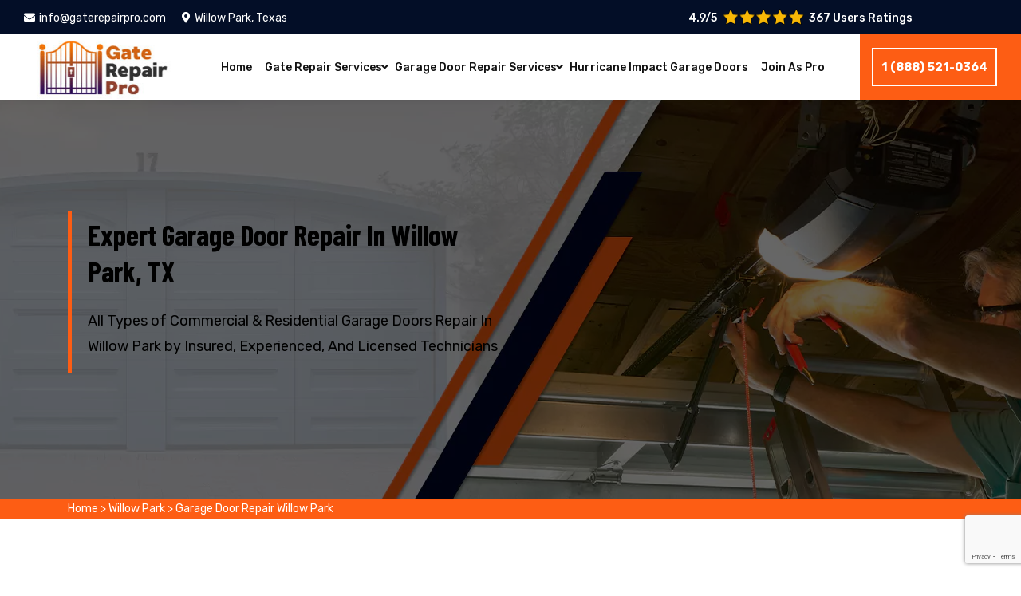

--- FILE ---
content_type: text/html
request_url: https://www.gaterepairpro.com/willow-park/garage-door-repair-willow-park-tx/
body_size: 11511
content:
<!DOCTYPE html>
<html lang="en">
<head>
<script async src="https://www.googletagmanager.com/gtag/js?id=G-TR3EXRC896"></script><script>  window.dataLayer = window.dataLayer || [];  function gtag(){dataLayer.push(arguments);}  gtag('js', new Date()); gtag('config', 'G-TR3EXRC896');</script><script>(function(w,d,s,l,i){w[l]=w[l]||[];w[l].push({'gtm.start':new Date().getTime(),event:'gtm.js'});var f=d.getElementsByTagName(s)[0],j=d.createElement(s),dl=l!='dataLayer'?'&l='+l:'';j.async=true;j.src='https://www.googletagmanager.com/gtm.js?id='+i+dl;f.parentNode.insertBefore(j,f);})(window,document,'script','dataLayer','GTM-N7CC544');</script>
<meta charset="UTF-8">
<meta name="viewport" content="width=device-width, initial-scale=1, shrink-to-fit=no">
<meta name="robots" content="index, follow">
<meta http-equiv="Content-Type" content="text/html; charset=utf-8">
<meta http-equiv="X-UA-Compatible" content="IE=edge">
<meta name="language" content="English">
<meta name="revisit-after" content="7 days">
<link rel="canonical" href="https://www.gaterepairpro.com/willow-park/garage-door-repair-willow-park-tx/" />
<title>Garage Door Repair Willow Park, TX - Garage Door Pro</title>
<meta name="description" content="Affordable garage door repair service in Willow Park, TX? We fix garage doors and repair rollers & broken cables, spring installation for garage door in  Willow Park." />
<meta name="keywords" content="garage door repair, garage door repair in Willow Park, garage door roller repair in Willow Park, garage door spring repair in Willow Park" />
<meta property="og:type" content="website" />
<meta property="og:url" content="https://www.gaterepairpro.com/willow-park/garage-door-repair-willow-park-tx/" />
<meta property="og:image:alt" content="Garage Door Repair">
<meta property="og:image:type" content="image/webp">
<meta property="og:title" content="Garage Door Repair Willow Park, TX - Garage Door Pro" />
<meta property="og:description" content="Affordable garage door repair service in Willow Park, TX? We fix garage doors and repair rollers & broken cables, spring installation for garage door in  Willow Park." />
<meta property="og:image" content="https://www.gaterepairpro.com/imggen/garage-door-repair-willow-park-texas.webp" />
<meta property="og:site_name" content="Gate Repair Pro">
<meta property="og:locale" content="en_US">
<meta property="og:image:secure_url" content="https://www.gaterepairpro.com/imggen/garage-door-repair-willow-park-texas.webp">
<meta name="twitter:card" content="summary_large_image">
<meta name="twitter:site" content="@gatesrepairing">
<meta name="twitter:title" content="Garage Door Repair Willow Park, TX - Garage Door Pro">
<meta name="twitter:description" content="Affordable garage door repair service in Willow Park, TX? We fix garage doors and repair rollers & broken cables, spring installation for garage door in  Willow Park.">
<meta name="twitter:image" content="https://www.gaterepairpro.com/imggen/garage-door-repair-willow-park-texas.webp">
<meta name="publisher" content="Gate Repair Pro">
<meta name="author" content="Gate Repair Pro">
<meta name="article-published_time" property="article:published_time" content="2019-07-01T08:00:00+06:00">
<meta name="article-modified_time" property="article:modified_time" content="2024-03-04T08:00:00+11:00">
<link rel="shortcut icon" href="/userfiles/images/gate-repair-pro-favicon.png">
<link href="/assets/css/bootstrap.min.css" rel="stylesheet">
<link href="/assets/css/font-awesome.css" rel="stylesheet">
<link href="/assets/css/swiper.min.css" rel="stylesheet">
<link href="/assets/css/slick.css" rel="stylesheet">
<link href="/assets/css/jquery-ui.css" rel="stylesheet">
<link href="/assets/css/magnific-popup.css" rel="stylesheet">
<link href="/assets/css/nice-select.css" rel="stylesheet">
<link href="/assets/css/style.css" rel="stylesheet">
<link href="/assets/css/responsive.css" rel="stylesheet">
<link rel="stylesheet" href="https://cdnjs.cloudflare.com/ajax/libs/fancybox/3.5.7/jquery.fancybox.min.css">
<link href="https://fonts.googleapis.com/css?family=Rubik:300,300i,400,400i,500,500i,700,700i,900,900i&amp;display=swap" rel="stylesheet">
<link href="https://fonts.googleapis.com/css?family=Barlow+Condensed:100,100i,200,200i,300,300i,400,400i,500,500i,600,600i,700,700i,800,800i,900,900i&amp;display=swap" rel="stylesheet">
<meta name="google-site-verification" content="s4smvAOI6jhu1DTc9cdACOvKa9pj4Bsy7k-rdAe7JxU" />


</head>
<body>
<noscript><iframe src="https://www.googletagmanager.com/ns.html?id=GTM-N7CC544"height="0" width="0" style="display:none;visibility:hidden"></iframe></noscript>
<div class="d-md-none d-lg-none"> <a href="tel:1 (888) 521-0364" class="mobile-icon"> <i class="fa fa-phone-alt" aria-hidden="true"></i> </a> </div>
<!-- Start Header -->
<header class="menu-style"><!-- topbar -->
<div class="topbar bg-custom-black">
<div class="container-fluid custom-container">
<div class="row">
<div class="col-lg-8 col-md-6 d-md-none d-lg-block">
<div class="left-side d-none d-md-block">
<ul class="custom">
	<li><a class="text-custom-white" href="mailto:info@gaterepairpro.com"><i
                                        class="fas fa-envelope text-custom-blue"></i>info@gaterepairpro.com</a></li>
	<li><a class="text-custom-white" href="/service-area/"><i
                                        class="fas fa-map-marker-alt text-custom-blue"></i>Willow Park, Texas</a></li>
</ul>
</div>
</div>

<div class="col-lg-4 col-md-6">
<div class="right-side">
<div class="pnt_header_info">
<div class="star-text">
<p>4.9/5</p>
<img alt="top rated gate repair services Willow Park" class="mb-1" src="/userfiles/images/star.png" />
<p>367 Users Ratings</p>
</div>
</div>
</div>
</div>

<div class="col-md-6 col-md d-none d-md-block d-lg-none">
<p class="text-center m-0"><a class="text-white btn" href="tel:1 (888) 521-0364"><span>1 (888) 521-0364</span> </a></p>
</div>
</div>
</div>
</div>

<div class="ph-topbar">
<div class="container">
<div class="row">
<div class="col-12 d-sm-none">
<p class="text-center m-0"><a class="text-white btn" href="tel:1 (888) 521-0364"><i
                                class="fas fa-phone-alt"></i> <span>1 (888) 521-0364</span> </a></p>
</div>
</div>
</div>
</div>
<!-- topbar -->

<div class="container-fluid custom-container">
<div class="row">
<div class="col-12">
<div class="header">
<div class="logo"><a href="/"><img alt="gate repair pro Willow Park" class="img-fluid image-fit" src="/userfiles/images/gate-repair-pro.jpg" /> </a></div>

<div class="right-side">
<div class="navigation">
<div class="logo"><a href="/"><img alt="gate repair services Willow Park" class="img-fluid image-fit" src="/userfiles/images/gate-repair-pro.jpg" /> </a></div>

<nav>
<ul class="custom main-menu">
	<li class="menu-item"><a class="text-theme fs-14" href="/">Home</a></li>
	<li class="menu-item menu-item-has-children"><a class="text-theme fs-14" href="javascript:void(0);">Gate Repair Services</a>
	<ul class="custom sub-menu">
		<li class="menu-item"><a class="text-theme" href="/willow-park/electric-gate-repair-willow-park-tx/">Electric Gate Repair</a></li>
		<li class="menu-item"><a class="text-theme" href="/willow-park/automatic-gate-repair-willow-park-tx/">Automatic Gate Repair</a></li>
		<li class="menu-item"><a class="text-theme" href="/willow-park/gate-operator-willow-park-tx/">Gate Operator Repair</a></li>
		<li class="menu-item"><a class="text-theme" href="/willow-park/driveway-gate-repair-willow-park-tx/">Driveway Gate Repair</a></li>
		<li class="menu-item"><a class="text-theme" href="/willow-park/commercial-gate-repair-willow-park-tx/">Commercial Gate Repair</a></li>
		<li class="menu-item"><a class="text-theme" href="/willow-park/rolling-gate-repair-willow-park-tx/">Rolling Gate Repair</a></li>
		<li class="menu-item"><a class="text-theme" href="/willow-park/roll-up-door-willow-park-tx/">Roll Up Door Repair</a></li>
		<li class="menu-item"><a class="text-theme" href="/willow-park/speed-door-willow-park-tx/">Speed Door Repair</a></li>
		<li class="menu-item"><a class="text-theme" href="/willow-park/sliding-gate-repair-willow-park-tx/">Sliding Gate Repair</a></li>
	</ul>
	</li>
	<li class="menu-item menu-item-has-children"><a class="text-theme fs-14" href="/willow-park/garage-door-repair-willow-park-tx/">Garage Door Repair Services </a>
	<ul class="custom sub-menu">
		<li class="menu-item"><a class="text-theme" href="/willow-park/garage-door-cable-repair-willow-park-tx/">Garage Door Cable Repair</a></li>
		<li class="menu-item"><a class="text-theme" href="/willow-park/sectional-door-repair-willow-park-tx/">Sectional Door Repair</a></li>
		<li class="menu-item"><a class="text-theme" href="/willow-park/garage-door-opener-repair-willow-park-tx/">Garage Door Opener Repair</a></li>
<li class="menu-item"><a class="text-theme" href="/willow-park/liftmaster-garage-door-opener-repair-willow-park-tx/">Liftmaster Garage Door Opener Repair</a></li>
		<li class="menu-item"><a class="text-theme" href="/willow-park/garage-door-installation-willow-park-tx/">Garage Door Installation</a></li>
		<li class="menu-item"><a class="text-theme" href="/willow-park/garage-door-spring-repair-willow-park-tx/">Garage Door Spring Repair</a></li>
		<li class="menu-item"><a class="text-theme" href="/garage-door-repair-cost/">Garage Repair Cost</a></li>
	</ul>
	</li>
	<li class="menu-item"><a class="text-theme fs-14" href="/willow-park/hurricane-impact-garage-door-willow-park-tx/	">Hurricane Impact Garage Doors</a></li>
	<li class="menu-item"><a class="text-theme fs-14" href="/join-as-pro/">Join As Pro</a></li>
</ul>
</nav>

<div class="social-media">
<ul class="custom">
	<li><a class="text-custom-white" href="https://www.facebook.com/Gate-Repair-Professionals-108768607134383" target="_blank"><i class="fab fa-facebook-f"></i></a></li>
	<li><a class="text-custom-white" href="https://twitter.com" target="_blank"><i
                                                class="fab fa-twitter"></i></a></li>
	<li><a class="text-custom-white" href="https://www.pinterest.com/gaterepairpro/?autologin=true" target="_blank"><i class="fab fa-pinterest-p"></i></a></li>
</ul>
</div>
</div>

<div class="hamburger-menu">
<div class="menu-btn"><span></span><span></span><span></span></div>
</div>
</div>

<div class="right-side-2">
<div class="cta-btn">
<div class="cta-text"><a class="addlisting-btn btn-first btn-border" href="tel:1 (888) 521-0364">1 (888) 521-0364</a></div>
</div>
</div>
</div>
</div>
</div>
</div>
</header>
<!-- navigation --><!-- End Header --> 
<!-- Start Banner --> 
<div class="subheader section-padding garage-repair-banner" style="background-image: url(/userfiles/images/banner/best-garage-door-repair.webp);">
<div class="container">
<div class="row">
<div class="col-lg-6">
<div class="breadcrumb-wrapper">
<div class="page-title">
<h1 class="text-theme fw-500">Expert Garage Door Repair in Willow Park,&nbsp;TX</h1>

<p>All Types of Commercial &amp; Residential Garage Doors Repair In Willow Park&nbsp;by Insured,&nbsp;Experienced, And Licensed Technicians</p>
</div>
</div>
</div>
</div>
</div>
</div>
<div class="brd">
<div class="container">
<div class="row">
<div class="col-sm-12"><a href="/">Home</a> &gt; <a href="/willow-park/gate-repair-willow-park-tx/">Willow Park</a> &gt; <a href="/willow-park/garage-door-repair-willow-park-tx/">Garage Door Repair Willow Park</a></div>
</div>
</div>
</div>


<section class="section-padding about-us">
<div class="container">
<div class="row">
<div class="col-xl-5 col-lg-6">
<div class="about-right-side p-relative mb-md-80"><img alt="garage repair experts" class="img-fluid full-width" src="/userfiles/images/top-rated-garage-door-repair-experts.webp" />
<div class="about-meta">
<div class="meta-icon wow fadeInUp" data-wow-delay="0.3s" data-wow-duration="1s"><img alt="Garage Door Repair Professionals" class="full-width" src="/assets/images/banner-icon-01.png" /></div>

<div class="meta-text wow fadeInUp" data-wow-delay="0.3s" data-wow-duration="1s">
<p class="text-custom-white no-margin fs-20">201 Awards Winning Garage Repair Company</p>
</div>
</div>
</div>
</div>

<div class="col-xl-7 col-lg-6 align-self-center">
<div class="about-left-side p-relative">
<div class="section-header">
<div class="section-heading">
<h2 class="text-theme fw-700">Best Garage Door&nbsp;Repair Company of Willow Park</h2>
</div>
</div>

<div class="about-desc">
<p class="text-light-white mb-xl-20">Willow Park Garage Door Repair Pro offers all types of garage door repair services in&nbsp;Willow Park,&nbsp;TX including Overhead Garage Door Repair, Garage Door Opener Repair, Section Door Repair, and Roll-up Door&nbsp;Repair&nbsp;in Willow Park.</p>
</div>

<div class="company-progress">
<div class="progress-item"><label class="text-custom-black fs-16 fw-600">Garage Door Repair Expert<span>100%</span></label>

<div class="progress">
<div class="progress-bar progress-bar-striped active">&nbsp;</div>
</div>
</div>

<div class="progress-item"><label class="text-custom-black fs-16 fw-600">Home Owners Like Garage Door Repair Pro of&nbsp;Willow Park<span>98%</span></label>

<div class="progress">
<div class="progress-bar progress-bar-striped active">&nbsp;</div>
</div>
</div>

<div class="progress-item"><label class="text-custom-black fs-16 fw-600">Same Day Garage Door Repair near Willow Park<span>96%</span></label>

<div class="progress">
<div class="progress-bar progress-bar-striped active">&nbsp;</div>
</div>
</div>
</div>
</div>
</div>
</div>
</div>
</section>
<!-- End About us --><!-- Start Our Category -->

<section class="section-padding bg-light-white our-category" style="background:url(/userfiles/images/top-rated-garage-door-repair-services-near-me.jpg);">
<div class="container">
<div class="section-header">
<div class="section-heading">
<h2 class="text-theme fw-700">Our Trusted Garage Door Repair Services in Willow Park</h2>
</div>

<div class="section-description">
<p class="text-light-white">&nbsp;</p>
</div>
</div>

<div class="row">
<div class="col-12">
<div class="tab-content">
<div class="tab-pane show active">
<div class="home-maintainance-slider categories-slider-box">
<div class="slide-item">
<div class="categories-box animate-img"><a href="/willow-park/sectional-door-repair-willow-park-tx/"><img alt="Sectional Door Repair Willow Park" class="image-fit" src="/userfiles/images/services/sectional-door-repair.webp" /> </a>

<div class="text-wrapper">
<h3 class="text-custom-blue no-margin fw-600 fs-20"><a href="/willow-park/sectional-door-repair-willow-park-tx/">Sectional Door Repair Willow Park</a></h3>
</div>
</div>
</div>

<div class="slide-item">
<div class="categories-box animate-img"><a href="/willow-park/garage-door-opener-repair-willow-park-tx/"><img alt="Garage Door Opener Repair Willow Park" class="image-fit" src="/userfiles/images/services/garage-door-opener-repair.webp" /> </a>

<div class="text-wrapper">
<h3 class="text-custom-blue no-margin fw-600 fs-20"><a href="/willow-park/garage-door-opener-repair-willow-park-tx/">Garage Door Opener Repair Willow Park</a></h3>
</div>
</div>
</div>

<div class="slide-item">
<div class="categories-box animate-img"><a href="/willow-park/garage-door-installation-willow-park-tx/"><img alt="Garage Door Installation Willow Park" class="image-fit" src="/userfiles/images/services/garage-door-installation.webp" /> </a>

<div class="text-wrapper">
<h3 class="text-custom-blue no-margin fw-600 fs-20"><a href="/willow-park/garage-door-installation-willow-park-tx/">Garage Door Installation Willow Park</a></h3>
</div>
</div>
</div>

<div class="slide-item">
<div class="categories-box animate-img"><a href="/willow-park/garage-door-spring-repair-willow-park-tx/"><img alt="Garage Door Spring Repair Willow Park" class="image-fit" src="/userfiles/images/services/garage-door-spring-repair.webp" /> </a>

<div class="text-wrapper">
<h3 class="text-custom-blue no-margin fw-600 fs-20"><a href="/willow-park/garage-door-spring-repair-willow-park-tx/">Garage Door Spring Repair Willow Park</a></h3>
</div>
</div>
</div>
</div>
<!-- Add Arrows -->

<div class="slider-btn">
<div class="hm-button-next swiper-button-next"><span class="flaticon-arrow-1"></span></div>

<div class="hm-button-prev swiper-button-prev"><span class="flaticon-left"></span></div>
</div>
</div>
</div>
</div>

<div class="col-12">
<div class="categories-tabs">
<ul class="custom nav nav-tabs">
	<li class="nav-item"><a class="nav-link text-custom-black" href="#"><span><img alt="garage door repair in Willow Park" class="image-fit" src="/userfiles/images/fair-upfront-price.png" /></span> Fair Upfront Price</a></li>
	<li class="nav-item"><a class="nav-link text-custom-black" href="#"><span><img alt="best garage door repair in Willow Park" class="image-fit" src="/userfiles/images/emergency-garage-door-repair-near-me.png" /></span> Emergency Garage Door&nbsp;Repair Service</a></li>
	<li class="nav-item"><a class="nav-link text-custom-black" href="#"><span><img alt="professional garage door repair in Willow Park" class="image-fit" src="/userfiles/images/same-day-garage-door-repair-services.png" /></span> Same Day Garage Door Repair</a></li>
	<li class="nav-item"><a class="nav-link text-custom-black" href="#"><span><img alt="garage door repair company in Willow Park" class="image-fit" src="/userfiles/images/professional-team.png" /></span> Professional Technicians</a></li>
</ul>
</div>
</div>
</div>
</div>
</section>
<!-- End Our Category --><!-- Start fullwidth sec -->

<section class="full-services-sec bg-light-white">
<div class="container-fluid no-padding">
<div class="row no-gutters">
<div class="col-lg-6">
<div class="left-side animate-img full-height wow fadeInLeftBig main-content-image"><img alt="best garage repair company in Willow Park" class="image-fit" src="/userfiles/images/leading-garage-door-repair-company-near-me.webp" />
<div class="service-text-2 bg-custom-black text-center">
<p class="text-custom-white mb-1">Trusted By</p>

<p class="no-margin text-custom-white"><span class="count">15090</span><span>+</span></p>
</div>
</div>
</div>

<div class="col-lg-6">
<div class="right-side custom-container wow fadeInRightBig">
<div class="text-wrapper">
<h2 class="text-custom-white fw-600">Willow Park Home Owners Like Garage Door Repair Pro</h2>

<p class="text-custom-white mb-xl-20 fs-14">Garage Door Repair Pro is one of the best residential garage door companies in Willow Park having the most talented garage door repair&nbsp;technicians with an exceptional satisfaction rating and&nbsp;knowledge! With 10+ years of garage door repair services&nbsp;in Willow Park we are trusted by&nbsp;locals becasue of our prioritize customer satisfaction and quick arrival. We&nbsp;fix garage door in&nbsp;Willow Park and offer transparent pricing ahread of installation for garage door. If you have an overhead door spring issue or you need a garage door replacement and looking for garage door repair service near me in Willow Park, TX, Call us at 1 (888) 521-0364. We provide 24/7 emergency garage door repair to&nbsp;enhancing your home’s security and convenience.</p>

<div class="row">
<div class="col-sm-6">
<div class="right-side-box wow fadeInUp" data-wow-delay="0.3s" data-wow-duration="1s">
<div class="icon"><img alt="" src="/userfiles/images/high-quality.png" /></div>

<h3 class="text-custom-white">High Quality Garage Door Repair</h3>

<p class="text-custom-white">We offer the high quality garage door repair services in Willow Park, TX with long lasting opener, spring and cable products.</p>
</div>
</div>

<div class="col-sm-6">
<div class="right-side-box wow fadeInUp" data-wow-delay="0.5s" data-wow-duration="1.5s">
<div class="icon"><img alt="" src="/userfiles/images/solution.png" /></div>

<h3 class="text-custom-white">Durable Garage Door Installation</h3>

<p class="text-custom-white">From complete auto garage door installation to modern opener installation, we provide&nbsp;garage door repair and installation&nbsp;in Willow Park.</p>
</div>
</div>
</div>
<a class="btn-first btn-border" href="/join-as-pro/">Schedule An Appointment</a></div>
</div>
</div>
</div>
</div>
</section>

<section class="section-padding mian-content bg-light-white">
<div class="container">
<div class="row">
<div class="col-lg-8">
<div class="content-main bg-custom-white">
<h2>Looking for a garage door repair service near me<br />
&nbsp;in Willow Park, TX? We fix&nbsp;garage doors and repair all parts including broken roller, spring replcement and cable repair and installation in Willow Park, TX.</h2>

<p>Expert Willow Park Garage Door Repair Service is ready for all garage door fix. Garage Door Repair Pro is among the top leading garage door repair companies of Willow Park that are perfect in garage door roller repair, <a href="/willow-park/garage-door-spring-repair-willow-park-tx/"><strong>Garage Door Spring Repair</strong></a>, garage door cable repair and replacement, and garage door opener repair. We have skilled professionals who can fix your garage door in less time and save you time and money. Most of the time you do not notice minor changes in your garage door until they become worse and leaving your garage door unfunctional. By relying on <strong>Garage Door Repair Pro of Willow Park</strong>, you bound us to provide you with our excellent garage door repair and make a deal with your comfort.</p>

<p class='main-content-image'><img src="https://www.gaterepairpro.com/imggen/garage-door-repair-willow-park-texas.webp" alt="Garage Door Repair Willow Park - Texas" loading="lazy" /></p>

<h3>&nbsp;</h3>

<h2><strong>Why Choose Willow Park Garage Door Repair Pro?</strong></h2>

<p>When it comes to garage door repair and installation, you need a company you can trust. At Willow Park Garage Door Repair Pro, we bring years of expertise, top-quality service, and customer satisfaction to every job.</p>

<h3><strong>BBB A+ Rated:</strong></h3>

<p>We are BBB A+ rated, we promise that honesty, reliability, and excellence in all our garage door repair services.</p>

<h3>Insured, Licensed and Certified*</h3>

<p>Our technicians are fully licensed, insured, and certified by industry leaders like IDA (International Door Association), DASMA (Door &amp; Access Systems Manufacturers Association), and IDEA (Institute of Door Dealer Education and Accreditation).</p>

<h3>Guaranteed Parts</h3>

<p>We use premium parts, fast response times, and upfront pricing. Choose us for expert service, peace of mind, and long-lasting results!<br />
<br />
Garage Door Repair Pro is behind the quality of our work and guarantees all garage door services such as repair, installation, and replacement of garage doors in Willow Park. We are honest with our <strong>Garage Door Repair</strong> work so we are most reliable and durable. As with all of our jobs, repairs are handled with urgency and excellence.<br />
<br />
<strong>Areas of Garage Door Repair For Willow Park</strong></p>

<ul>
	<li><strong>Willow Park Residential Garage Door Repair</strong></li>
	<li><strong>Willow Park Commercial Garage Door Repair</strong></li>
</ul>

<h2><strong>Commercial &amp; Residential Garage Door Repair&nbsp;Services in Willow Park</strong></h2>

<p>As a top rated garage door repair company of&nbsp;Willow Park, we offer the following garage door services with 100% satsifaction guarantee.</p>

<ul>
	<li><strong>Common Garage Door Repairs in Willow Park</strong></li>
	<li><strong>Replace Sections of Doors in Willow Park</strong></li>
	<li><strong><a href="/willow-park/garage-door-opener-repair-willow-park-tx/">Garage Door Openers Repair in Willow Park</a></strong></li>
	<li><strong><a href="/willow-park/garage-door-installation-willow-park-tx/">New Garage Door Installation in Willow Park</a></strong></li>
</ul>
<strong><img alt="professional garage door repair in Willow Park" src="/userfiles/images/inner/best-repair-price.png" style="width: 200px; height: 184px; float: right; margin-left: 30px; margin-right: 30px;" /></strong>

<p>Garage Door Repair Pro offers a wide range of garage repair services in Willow Park, Texas including:</p>

<ul>
	<li><strong>Broken Garage Door Rollers Repair in Willow Park</strong></li>
	<li><strong>Broken Garage Door Springs Repair in Willow Park</strong></li>
	<li><strong>Garage Door Damaged Panel Repair in Willow Park</strong></li>
	<li><strong>Garage Door Tune-Up &amp; Inspection Repair in Willow Park</strong></li>
	<li><strong>Garage Door Cable Repair in Willow Park</strong></li>
</ul>

<h3><strong>Garage Door Rollers Repair in Willow Park, TX</strong></h3>

<p>If your garage door wheels off track then you need a reliable garage door rollers repair company for a&nbsp;roller bracket replacement.&nbsp;We have been fixing garage roller doors in&nbsp;Willow Park, TX for over a decade and install only high graded garage door rollers.&nbsp;We are top rated BBB A+ rated garage door company that offers high-quality garage door roller repair, call Garage Door Roller Repair local Willow Park number <strong>1 (888) 521-0364</strong>. We have been repairing garage door rollers for a long for the residents and businesses. From <strong>Broken Garage Door Rollers Repair</strong> to replacement, our team can handle all types of garage door roller problems at affordable prices.</p>

<h3><strong>Garage Door Spring Repair in Willow Park, TX</strong></h3>

<p>We offer commercial &amp; residential garage door spring replacement in Willow Park, TX with 100% satisfaction guarantee. Overhead door spring system enables your garage door to move up and down. With the passage of time, the durability of garage door spring gets affected and you need to fix garage door spring right away. Willow Park garage door repair company is serving in&nbsp;Willow Park to address all types of&nbsp;garage door spring replacement and installation, just call us and we will fix garage door spring<br />
at affordable price. We provide both torsion and extension springs repair and replacement. If you are looking for fast and efficient services of <strong><a href="/willow-park/garage-door-spring-repair-willow-park-tx/">garage door spring repair in &nbsp;Willow Park, TX</a></strong>, consider us becuase we are affiliated with major garage door repair associations in Willow Park. Give us a call at 1 (888) 521-0364, and we will be there at your doorstep.</p>

<p class='main-content-image'><img alt="Garage Door Spring Repair Willow Park" src="/userfiles/images/inner/garage-door-spring-repair.jpg" /></p>

<h3><strong>Garage Door Damaged Panel Repair &amp; Replacement in Willow Park</strong></h3>

<p>Have your&nbsp;Willow Park Garage Door panel&nbsp;damaged somehow and you are thinking of replacing the entire door, think twice and let us&nbsp;fix garage door panel or a complete&nbsp;garage door panel replacement. If your garage door panels are the only damaged thing, then you do not need to change the rest of the door. We offer single garage door panel replacement as well as the branded doors like&nbsp;clopay garage door panel replacement or&nbsp;wayne dalton garage door panel replacement.&nbsp;<br />
<strong>The Services we offer for Garage Door Panel Replacement in&nbsp;&nbsp;Willow Park are but not limited to :&nbsp;</strong></p>

<ul>
	<li><strong>wayne dalton garage door panel replacement</strong></li>
	<li><strong>clopay garage door panel replacement</strong></li>
	<li><strong>wood garage door panel replacement</strong></li>
	<li><strong>single garage door panel replacement</strong></li>
	<li><strong>garage door bottom panel replacement</strong></li>
	<li><strong>and&nbsp;overhead door replacement panels</strong></li>
</ul>

<p>Willow Park Garage Door Repair Pro will <strong>Change Your Garage Door Panel</strong> and save you a lot of money and time. We have a prominent name in repairing and replacing the garage door panel.</p>

<p class='main-content-image'><img alt="garage door damaged panel repair in Willow Park" src="/userfiles/images/inner/garage-door-damaged-panel-repair-service.jpg" style="width: 320px; height: 219px; margin: 10px;" /><img alt="garage door panel repair in Willow Park" src="/userfiles/images/inner/garage-door-damaged-panel-repair.png" style="margin: 10px; float: left; width: 320px; height: 219px;" /></p>

<h3><strong>Garage Door Tune-Up And Inspection For Willow Park</strong></h3>

<p>The garage door is a primary entrance to a Willow Park home or business. Your garage door works systematically. There is a mechanism for its functioning that needs to be checked and maintained. To avoid potential problems, it is important to have your garage door inspected and tuned up on a regular basis. Annual maintenance is compulsory. If you ignore your <strong>Garage Door Repair</strong>, the garage door can come off its tracks, and its rollers, springs, and cables may raise issues. At Willow Park garage door repair, our expert technicians perform complete garage door tune up like lubrication, hardware tightening, spring tension adjustment, and track alignment to prevent costly breakdowns. We inspect cables, pulleys, rollers, and hinges for wear, ensuring everything is in top condition.&nbsp;</p>

<h3><strong>Garage Door Cable Repair and Replacement in Willow Park</strong></h3>

<p>Your garage door won't open if you have a broken garage door cable. We specialize in garage door cable replacement and our reliable garage door cables&nbsp;extend the life of your garage door. Whether you need overhead door cable replacement or just a garage door wire replacement, we provide full garage door repair <a href="/willow-park/garage-door-cable-repair-willow-park-tx/"><strong>cable replacement services in Willow Park</strong></a>. We are expert at fixing garage door wire and our cable repair services includes&nbsp;overhead door cable replacement and garage door wire replacement in Willow Park, TX. We are an emergency garage door repair company and quickly fix garage door cable and handle cable garage door repair with guarantee. We are fixing garage door wire with transparent and upfront pricing. Concerned about garage door cable repair cost? We offer fair pricing for garage door cable repair with we reliable and affordable cable repair. Call today for fast, expert service!</p>

<p class='main-content-image'><img alt="best garage door cable repair in Willow Park" src="/userfiles/images/inner/garage-door-cable-repair-service.jpg" /></p>

<h2>Frequently Asked Questions</h2>

<div id="accordion">
<div class="faq-box mb-md-40">
<div class="faq-wrapper">
<div class="custom-accordion">
<div class="card">
<div class="card-header" id="headingOne"><button class="collapsebtn" data-target="#collapseOne" data-toggle="collapse">How much does it cost for garage door repair in Willow Park?</button></div>

<div class="collapse show" data-parent="#accordion" id="collapseOne">
<div class="card-body">
<p class="text-theme no-margin">The labor cost will be the same whether you alter the one spring or both of them. If you have a tilt-up door, you are checking out a $150-- $200 repair service or substitute. If it's a roll-up door it's going to cost you a lot more. Roll-up door springtime repair work or replacement is usually around $200-- $250 for a 2 automobile door.</p>
</div>
</div>
</div>

<div class="card">
<div class="card-header" id="headingTwo"><button class="collapsebtn collapsed" data-target="#collapseTwo" data-toggle="collapse">How much does it cost to repair a garage door spring?</button></div>

<div class="collapse" data-parent="#accordion" id="collapseTwo">
<div class="card-body">
<p class="text-theme no-margin">Changing garage door springtimes prices between $200 and $300 for a specialist to finish the task. This includes the expense of the springtime, which varies from $40 to $100 for a torsion springtime as well as $5 to $30 for an expansion spring.</p>
</div>
</div>
</div>

<div class="card">
<div class="card-header" id="headingThree"><button class="collapsebtn collapsed" data-target="#collapseThree" data-toggle="collapse">How long does garage door repair last?</button></div>

<div class="collapse" data-parent="#accordion" id="collapseThree">
<div class="card-body">
<p class="text-theme no-margin">The ordinary life is 3-4 years, assuming 5,000 cycles at 2-3 cycles a day of excellent garage door repair work. However, with the garage door being utilized as the front door increasingly more, enhancing the everyday cycles, spring might last just 4-6 years. On extremely unusual celebrations, spring can break in as low as a year.</p>
</div>
</div>
</div>

<div class="card">
<div class="card-header" id="headingFour"><button class="collapsebtn collapsed" data-target="#collapseFour" data-toggle="collapse">What are some common signs that a garage door needs to be repaired?</button></div>

<div class="collapse" data-parent="#accordion" id="collapseFour">
<div class="card-body">
<p class="text-theme no-margin">The garage door and also opener systems are intricate, so there are a number of areas where something could fail. If your garage door shakes or is extremely loud throughout the operation, turns around direction suddenly, opens slowly, or shuts too promptly, or if the garage door opener and remote aren't operating at all, it's time to get help from a garage door repair work professional.</p>
</div>
</div>
</div>

<div class="card">
<div class="card-header" id="headingFive"><button class="collapsebtn collapsed" data-target="#collapseFive" data-toggle="collapse">How do I know if I need garage door repairs?</button></div>

<div class="collapse" data-parent="#accordion" id="collapseFive">
<div class="card-body">
<p class="text-theme no-margin">Your garage door is opened up and also shut multiple times a day, making it based on significant deterioration with time. Pay certain attention to springs, cords, rollers, and sheaves to look for damages. Do not attempt to remove, adjust, or repair these components or anything attached to them. These components are under high tension and must just be fixed by a skilled garage door expert.</p>
</div>
</div>
</div>
</div>
</div>
</div>
</div>
</div>
</div>

<div class="col-lg-4"><div class="widget2 mb-20 wa-contact-p">
<div class="sidebar-heading">
<p>Quote For Garage Door Repair in Willow Park</p>
</div>

<div class="sidebar-content">
<div class="expMessage">&nbsp;</div>

<form id="contactUs" method="post">
<div class="form-group"><input class="form-control required" name="formInput[name]" placeholder="Name *" type="text" /></div>

<div class="form-group"><input class="form-control required" id="mobile" name="formInput[phone]" placeholder="Phone *" type="text" /></div>

<div class="form-group"><input class="form-control required" name="formInput[email]" placeholder="Email *" type="email" /></div>

<div class="form-group"><input class="form-control" name="formInput[address]" placeholder="Address" type="text" /></div>

<div class="form-group"><textarea class="form-control" cols="30" name="formInput[message]" placeholder="Messsage" rows="3"></textarea></div>
<!-- Captcha Start -->

<div class="g-recaptcha" data-callback="setResponse" data-sitekey="6LfCBGEqAAAAAHdArZOHafawYkVaG6-35PbRkZqE" data-size="invisible">&nbsp;</div>
<input id="captcha-response" name="captcha-response" type="hidden" /> <!-- END Captcha Start -->
<div class="text-center"><button class="btn btn-theme" href=""><span>Submit Now</span></button></div>
<input name="action" type="hidden" value="submitform" />&nbsp;</form>
</div>
</div>


<div class="widget2 mb-20">
<div class="sidebar-heading">
<p>Willow Park Map</p>
</div>

<div class="sidebar-content">
<div><iframe frameborder="0" height="450" marginheight="0" marginwidth="0" scrolling="no" src="https://maps.google.com/maps?width=100%&amp;height=600&amp;hl=en&amp;q=4809 Misty Meadow Dr,Willow Park%20Texas&amp;ie=UTF8&amp;t=&amp;z=14&amp;iwloc=B&amp;output=embed" width="100%">km radius map</iframe></div>
</div>
</div>

<div class="widget2 mb-20">
<div class="sidebar-heading">
<p>Willow Park Information</p>
</div>

<div class="sidebar-content">
<div class="wiki-p"><div class="wikibox"><h3>Willow Park</h3><p>Willow Park is a city in Parker County, Texas, United States.  The population was 4,936 in 2020.  Willow Park was the location of Trinity Meadows Race Track, one of the first horse racing tracks opened once Texas legalized parimutuel betting.  However, it was never seriously considered for upgrade to first-class status, and once Lone Star Park opened, Trinity Meadows Race Track closed.</p><img src="https://upload.wikimedia.org/wikipedia/commons/4/4e/Willow_Park_Logo.png" alt="Willow Park" loading="lazy" /></div></div>
</div>
</div>
</div>
</div>
</div>
</section>

<section class="section-for-gallery">
<div class="container gallery-container">
<h2 class="text-center recent-work-done">Our Garage Door Repair Projects in Willow Park</h2>

<main class="main">
<div class="gallery_images">
<div class="card">
<div class="card-image"><a data-caption="Commercial Garage Door Repair Willow Park" data-fancybox="gallery" href="/userfiles/images/gallery/commercial-garage-door-repair.webp"><img alt="Commercial Garage Door Repair Willow Park" src="/userfiles/images/gallery/commercial-garage-door-repair.webp" /> </a></div>
</div>

<div class="card">
<div class="card-image"><a data-caption="Roll Up Garage Door Repair Willow Park" data-fancybox="gallery" href="/userfiles/images/gallery/roll-up-garage-door-repair.webp"><img alt="Commercial Roll Up Garage Door Repair Willow Park" src="/userfiles/images/gallery/roll-up-garage-door-repair.webp" /> </a></div>
</div>

<div class="card">
<div class="card-image"><a data-caption="Commercial Overhead Garage Door Willow Park" data-fancybox="gallery" href="/userfiles/images/gallery/commercial-overhead-garage-door.webp"><img alt="Local Garage Door Repair" src="/userfiles/images/gallery/commercial-overhead-garage-door.webp" /> </a></div>
</div>

<div class="card">
<div class="card-image"><a data-caption="Residential Garage Door Repair Willow Park" data-fancybox="gallery" href="/userfiles/images/gallery/residential-garage-door-repair.webp"><img alt="Residential Garage Door Repair Willow Park" src="/userfiles/images/gallery/residential-garage-door-repair.webp" /> </a></div>
</div>

<div class="card">
<div class="card-image"><a data-caption="Commercial Garage Door Installation Willow Park" data-fancybox="gallery" href="/userfiles/images/gallery/commercial-garage-door-installation.webp"><img alt="Commercial Garage Door Installation Willow Park" src="/userfiles/images/gallery/commercial-garage-door-installation.webp" /> </a></div>
</div>

<div class="card">
<div class="card-image"><a data-caption="Residential Garage Door Installation Willow Park" data-fancybox="gallery" href="/userfiles/images/gallery/residential-garage-door-installation.webp"><img alt="Residential Garage Door Installation Willow Park" src="/userfiles/images/gallery/residential-garage-door-installation.webp" /> </a></div>
</div>

<div class="card">
<div class="card-image"><a data-caption="Commercial Garage Door Installation Willow Park" data-fancybox="gallery" href="/userfiles/images/gallery/commercial-garage-door-installation-best.webp"><img alt="Commercial Garage Door Installation Willow Park" src="/userfiles/images/gallery/commercial-garage-door-installation-best.webp" /> </a></div>
</div>

<div class="card">
<div class="card-image"><a data-caption="New Garage Door Installation Willow Park" data-fancybox="gallery" href="/userfiles/images/gallery/new-garage-door-installation-best.webp"><img alt="New Garage Door Installation Willow Park" src="/userfiles/images/gallery/new-garage-door-installation-best.webp" /> </a></div>
</div>

<div class="card">
<div class="card-image"><a data-caption="Misalign Sectional Garage Door Replacement" data-fancybox="gallery" href="/userfiles/images/gallery/misalign-sectional-garage-door-replacement-best.webp"><img alt="Misalign Sectional Garage Door Replacement" src="/userfiles/images/gallery/misalign-sectional-garage-door-replacement-best.webp" /> </a></div>
</div>

<div class="card">
<div class="card-image"><a data-caption="Residential Garage Door Installation Willow Park" data-fancybox="gallery" href="/userfiles/images/gallery/residential-garage-door-installation-best.webp"><img alt="Residential Garage Door Installation Willow Park" src="/userfiles/images/gallery/residential-garage-door-installation-best.webp" /> </a></div>
</div>

<div class="card">
<div class="card-image"><a data-caption="Commercial Garage Door Repair Willow Park" data-fancybox="gallery" href="/userfiles/images/gallery/overheads-commercial-garage-door-repair.webp"><img alt="Commercial Garage Door Repair Willow Park" src="/userfiles/images/gallery/overheads-commercial-garage-door-repair.webp" /> </a></div>
</div>

<div class="card">
<div class="card-image"><a data-caption="Roll Up Garage Door Repair Willow Park" data-fancybox="gallery" href="/userfiles/images/gallery/overhead-sroll-up-garage-door-repair.webp"><img alt="Commercial Roll Up Garage Door Repair Willow Park" src="/userfiles/images/gallery/overhead-sroll-up-garage-door-repair.webp" /> </a></div>
</div>

<div class="card">
<div class="card-image"><a data-caption="Commercial Overhead Garage Door Willow Park" data-fancybox="gallery" href="/userfiles/images/gallery/overheads-commercial-overhead-garage-door.webp"><img alt="Local Garage Door Repair" src="/userfiles/images/gallery/overheads-commercial-overhead-garage-door.webp" /> </a></div>
</div>

<div class="card">
<div class="card-image"><a data-caption="Residential Garage Door Repair Willow Park" data-fancybox="gallery" href="/userfiles/images/gallery/overheads-residential-garage-door-repair.webp"><img alt="Residential Garage Door Repair Willow Park" src="/userfiles/images/gallery/overheads-residential-garage-door-repair.webp" /> </a></div>
</div>

<div class="card">
<div class="card-image"><a data-caption="Residential Garage Door Installation Willow Park" data-fancybox="gallery" href="/userfiles/images/gallery/overheads-residential-garage-door-installation.webp"><img alt="Residential Garage Door Installation Willow Park" src="/userfiles/images/gallery/overheads-residential-garage-door-installation.webp" /> </a></div>
</div>

<div class="card">
<div class="card-image"><a data-caption="Commercial Garage Door Installation Willow Park" data-fancybox="gallery" href="/userfiles/images/gallery/overheads-commercial-garage-door-installation-best.webp"><img alt="Commercial Garage Door Installation Willow Park" src="/userfiles/images/gallery/overheads-commercial-garage-door-installation-best.webp" /> </a></div>
</div>

<div class="card">
<div class="card-image"><a data-caption="New Garage Door Installation Willow Park" data-fancybox="gallery" href="/userfiles/images/gallery/overheads-new-garage-door-installation-best.webp"><img alt="New Garage Door Installation Willow Park" src="/userfiles/images/gallery/overheads-new-garage-door-installation-best.webp" /> </a></div>
</div>

<div class="card">
<div class="card-image"><a data-caption="Misalign Sectional Garage Door Replacement" data-fancybox="gallery" href="/userfiles/images/gallery/overheads-misalign-sectional-garage-door-replacement-best.webp"><img alt="Misalign Sectional Garage Door Replacement" src="/userfiles/images/gallery/overheads-misalign-sectional-garage-door-replacement-best.webp" /> </a></div>
</div>

<div class="card">
<div class="card-image"><a data-caption="Residential Garage Door Installation Willow Park" data-fancybox="gallery" href="/userfiles/images/gallery/overheads-residential-garage-door-installation-best.webp"><img alt="Residential Garage Door Installation Willow Park" src="/userfiles/images/gallery/overheads-residential-garage-door-installation-best.webp" /> </a></div>
</div>

<div class="card">
<div class="card-image"><a data-caption="New Garage Door Installation Willow Park" data-fancybox="gallery" href="/userfiles/images/gallery/best-overheads-new-garage-door-installation-best.webp"><img alt="New Garage Door Installation Willow Park" src="/userfiles/images/gallery/best-overheads-new-garage-door-installation-best.webp" /> </a></div>
</div>

<div class="card">
<div class="card-image"><a data-caption="Misalign Sectional Garage Door Replacement" data-fancybox="gallery" href="/userfiles/images/gallery/best-overheads-misalign-sectional-garage-door-replacement-best.webp"><img alt="Misalign Sectional Garage Door Replacement" src="/userfiles/images/gallery/best-overheads-misalign-sectional-garage-door-replacement-best.webp" /> </a></div>
</div>

<div class="card">
<div class="card-image"><a data-caption="Residential Garage Door Installation Willow Park" data-fancybox="gallery" href="/userfiles/images/gallery/best-overheads-residential-garage-door-installation-best.webp"><img alt="Residential Garage Door Installation Willow Park" src="/userfiles/images/gallery/best-overheads-residential-garage-door-installation-best.webp" /> </a></div>
</div>
</div>
</main>
</div>
</section>
<section class="testimonial">
<div class="testi">
<p class="text-center">Praise From Our Happy Clients About Our Garage Door Repair</p>

<div class="container">
<div class="row">
<div class="col-sm-6">
<div class="client-review">
<div class="test-m">
<p>"I was impressed with Garage Door Repair Pro! My garage door wouldn't open, and they sent a technician the same day. The repair was quick and affordable, and now it works perfectly. Their professionalism and efficiency are commendable. Highly recommended!"</p>

<p class="name-c">- Smith Gary</p>
</div>
</div>
</div>

<div class="col-sm-6">
<div class="client-review">
<div class="test-m">
<p>"Garage Door Repair Pro saved the day! After my door stopped working, they came out quickly and fixed the problem in no time. The technician was friendly and explained everything clearly. I’m thrilled with the service and would definitely use them again!"</p>

<p class="name-c">- Alex</p>
</div>
</div>
</div>
</div>
</div>
</div>
</section>
 <section class="btm-cities">
<div class="container">
<div class="row">
<div class="col-sm-12">
<div class="text-center">
<h2>Areas We Serve in Major Hub Fort Worth</h2>
</div>


<ul class="ul3"><li ><a href="/aledo/garage-door-repair-aledo-tx/">Aledo</a></li><li ><a href="/benbrook/garage-door-repair-benbrook-tx/">Benbrook</a></li><li ><a href="/burleson/garage-door-repair-burleson-tx/">Burleson</a></li><li ><a href="/fort-worth/garage-door-repair-fort-worth-tx/">Fort Worth</a></li><li ><a href="/weatherford/garage-door-repair-weatherford-tx/">Weatherford</a></li><li ><a href="/willow-park/garage-door-repair-willow-park-tx/">Willow Park</a></li></ul>
 
</div>
</div>
</div>
</section>
 

<!-- End Newsletter --> 
<!-- Start Footer -->
<footer class="bg-custom-black section-padding footer">
<div class="container-fluid custom-container">
<div class="row">
<div class="col-lg-3 col-sm-6">
<div class="footer-box">
<div class="footer-heading">
<p class="text-custom-white no-margin">About Gate Repair Pro</p>
</div>

<p>Gate Repair Pro started Gate Repair work, upkeep and also installation solution organization over one decade earlier.</p>

<div class="prefooterText-miami">
<p class="text-custom-white">Follow Us On:</p>

<div class="my-2" id="socialIocnsBlock"><a href="https://www.youtube.com/@GateRepairPro" target="_blank"><img alt="Social Icon" src="/userfiles/images/services/youtube.png" style="width: auto !important;" /></a> <a href="https://www.facebook.com/gaterepairpro" target="_blank"><img alt="Social Icon" src="/userfiles/images/services/facebook.png" style="width: auto !important;" /></a> <a href="https://twitter.com/gatesrepairing" target="_blank"><img alt="Social Icon" src="/userfiles/images/services/twitter.png" style="width: auto !important;" /></a> <a href="https://www.pinterest.com/gaterepairscompany/" target="_blank"><img alt="Social Icon" src="/userfiles/images/services/pinterest.png" style="width: auto !important;" /></a></div>
</div>
</div>
</div>

<div class="col-lg-3 col-sm-6">
<div class="footer-box">
<div class="footer-heading">
<p class="text-custom-white no-margin">Quick Links</p>
</div>

<ul class="custom links">
	<li><a class="text-custom-white" href="/willow-park/automatic-gate-repair-willow-park-tx/">Automatic Gate Repair</a></li>
	<li><a class="text-custom-white" href="/willow-park/garage-door-spring-repair-willow-park-tx/">Garage Door Spring Repair</a></li>
	<li><a class="text-custom-white" href="/about-us/">About Us</a></li>
	<li><a class="text-custom-white" href="/privacy-policy/">Privacy Policy</a></li>
	<li><a class="text-custom-white" href="/service-area/">Service Area</a></li>
	<li><a class="text-custom-white" href="/blog/">Blog</a></li>
</ul>
</div>
</div>

<div class="col-lg-3 col-sm-6">
<div class="footer-box">
<div class="footer-heading">
<p class="text-custom-white no-margin">Contact Us</p>
</div>

<div class="contact-us-footer">
<div class="pnt_widgets pnt_footer_menu">
<p><i class="fas fa-phone-alt text-custom-blue"></i><a class="text-white" href="tel:1 (888) 521-0364">1 (888) 521-0364</a></p>

<p><i class="fas fa-envelope text-custom-blue"></i><a class="text-white" href="mailto:info@gaterepairpro.com">info@gaterepairpro.com</a></p>

<p><i class="fas fa-map-marker-alt text-custom-blue"></i><span>We work around this area</span></p>

<address><a class="text-white" href="https://maps.google.com/maps?width=100%&amp;height=300&amp;hl=en&amp;q=4809 Misty Meadow Dr, Willow Park, TX 76087" target="_blank">4809 Misty Meadow Dr, Willow Park, TX 76087</a></address>

<p>&nbsp;</p>
</div>
</div>
</div>
</div>

<div class="col-lg-3 col-sm-6">
<div class="footer-box">
<div class="mt-lg-5"><img alt="SEO Mass page creator" src="/userfiles/images/seo-mass-page-creator.png" /></div>
</div>
</div>
</div>
</div>
</footer>

<div class="copyright">
<div class="container">
<div class="row">
<div class="col-lg-12">
<p class="text-custom-white" style="text-align: center;">Copyright © <script>document.write(new Date().getFullYear())</script> - Gate Repair - All Rights Reserved. - <a class="text-white" href="/">Gate Repair Professionals</a></p>
</div>
</div>
</div>
</div>
<!-- End Footer -->

<div class="back-top" id="back-top"><a href="#top"><i class="fas fa-chevron-up"></i><span class="d-block">Top</span></a></div>

<script type="application/ld+json">
{
  "@context": "https://schema.org",
  "@type": "NewsArticle",
  "headline": "Garage Door Repair Willow Park",
  "image": "https://www.gaterepairpro.com/userfiles/images/banner/garage-door-repair.jpg",
  "datePublished": "2019-07-01T08:00:00+06:00",
  "dateModified": "2024-03-04T08:00:00+11:00",
  "author": {
    "@type": "Organization",
    "name": "Gate Repair Company",
    "url": "https://www.gaterepairpro.com"
  },
  "publisher": {
    "@type": "Organization",
    "name": "Gate Repair Company",
    "logo": {
      "@type": "ImageObject",
      "url": "https://www.gaterepairpro.com/userfiles/images/banner/garage-door-repair.jpg"
    }
  },
  "mainEntityOfPage": {
    "@type": "WebPage",
    "@id": "https://www.gaterepairpro.com"
  }
}
</script>

<script type="application/ld+json">
{
  "@context": "https://schema.org",
  "@type": "BreadcrumbList",
  "itemListElement": [
    {
      "@type": "ListItem",
      "position": 1,
      "item": {
        "@id": "https://www.gaterepairpro.com",
        "name": "Home"
      }
    },
    {
      "@type": "ListItem",
      "position": 2,
      "item": {
        "@id": "https://www.gaterepairpro.com/willow-park/garage-door-repair-willow-park-tx/",
        "name": "Garage Door Repair Willow Park"
      }
    }
  ]
}
</script>

<script type="application/ld+json">
{
  "@context": "https://schema.org",
  "@type": "Organization",
  "name": "Gate Repair Company",
  "legalName": "Gate Repair Company",
  "alternateName": "Gate Repair Company",
  "url": "https://www.gaterepairpro.com",
  "logo": "https://www.gaterepairpro.com/userfiles/images/gate-repair-pro.jpg",
  "foundingDate": "2019",
  "description": "Affordable garage door repair service in Willow Park, TX? We fix garage doors and repair rollers & broken cables, spring installation for garage door in  Willow Park.",
  "address": {
    "@type": "PostalAddress",
    "streetAddress": "Willow Park, TX",
    "addressLocality": "Willow Park",
    "addressRegion": "Texas",
    "postalCode": "76087",
    "addressCountry": "US"
  },
  "contactPoint": {
    "@type": "ContactPoint",
    "contactType": "customer support",
    "telephone": "1 (888) 521-0364",
    "email": "info@gaterepairpro.com"
  },
  "sameAs": [
    "https://x.com/gatesrepairing",
    "https://www.facebook.com/gaterepairpro",
    "https://www.youtube.com/@GateRepairPro"
  ]
}
</script>


<script type="application/ld+json">
{
  "@context": "https://schema.org",
  "@type": "Product",
  "name": "Garage Door Repair Willow Park",
  "image": "https://www.gaterepairpro.com/userfiles/images/banner/garage-door-repair.jpg",
  "description": "Affordable garage door repair service in Willow Park, TX? We fix garage doors and repair rollers & broken cables, spring installation for garage door in  Willow Park.",
  "brand": {
    "@type": "Brand",
    "name": "Gate Repair Company"
  },
  "offers": {
    "@type": "AggregateOffer",
    "priceCurrency": "USD",
    "lowPrice": "100",
    "highPrice": "1000",
    "offerCount": "7"
  },
  "aggregateRating": {
    "@type": "AggregateRating",
    "ratingValue": "4.9",
    "bestRating": "5",
    "worstRating": "1",
    "ratingCount": "591"
  },
  "review": {
    "@type": "Review",
    "reviewBody": "Outstanding automatic gate repair service! I have been trying to fix my gate myself. When I heard about Gate Repair Pro I called them, they came in time, their service is amazing and I was just impressed.",
    "author": {
      "@type": "Person",
      "name": "Smith Gary"
    },
    "reviewRating": {
      "@type": "Rating",
      "ratingValue": "5",
      "bestRating": "5",
      "worstRating": "1"
    }
  }
}
</script>


<script type="application/ld+json">
{
  "@context": "https://schema.org",
  "@type": "Review",
  "author": {
    "@type": "Person",
    "name": "Smith Gary"
  },
  "reviewBody": "Outstanding automatic gate repair service! I have been trying to fix my gate myself. When I heard about Gate Repair Pro I called them, they came in time, their service is amazing and I was just impressed.",
  "itemReviewed": {
    "@type": "LocalBusiness",
    "name": "Gate Repair Company",
    "priceRange": "$$",
    "telephone": "1 (888) 521-0364",
    "url": "https://www.gaterepairpro.com",
    "address": {
      "@type": "PostalAddress",
      "streetAddress": "Willow Park, TX",
      "addressLocality": "Willow Park",
      "addressRegion": "Texas",
      "postalCode": "76087",
      "addressCountry": "US"
    },
    "image": "https://www.gaterepairpro.com/userfiles/images/gate-repair-pro.jpg"
  },
  "reviewRating": {
    "@type": "Rating",
    "ratingValue": "5",
    "worstRating": "1",
    "bestRating": "5"
  }
}
</script>
 
<script src="/assets/js/jquery.min.js"></script> 
<script src="/assets/js/bootstrap.min.js"></script> 
<script src="/assets/js/jquery-ui.js"></script> 
<script src="/assets/js/swiper.min.js"></script> 
<script src="/assets/js/slick.min.js"></script> 
<script src="https://cdnjs.cloudflare.com/ajax/libs/fancybox/3.5.7/jquery.fancybox.min.js"></script> 
<script src="/assets/js/custom.js"></script> 
<script src="/assets/js/jquery.validate.min.js"></script> 
<script src="/assets/js/maskinput.min.js"></script> 
<script src="https://www.google.com/recaptcha/api.js" async defer></script> 
<script>
 (function ($) {
      "use strict";
         $('.mobile').mask("9 (999) 999-9999");
            $("#contactUs").validate({
        submitHandler: function () {
            grecaptcha.execute();
            return false; 
        }
    });
  })(jQuery);
  function setResponse(response) {
    document.getElementById("captcha-response").value = response;
    var curForm = $("#contactUs");
    console.log('Captcha OK');
    $("<div />").addClass("formOverlay").appendTo(curForm);
    $.ajax({
        url: "/mail.php",
        type: "POST",
        data: curForm.serialize(),
        success: function (resdata) {
            var res = resdata.split("::");
            console.log(res);
            curForm.find("div.formOverlay").remove();
            curForm.prev(".expMessage").html(res[1]);
            if (res[0] == "Success") {
                curForm.remove();
                curForm.prev(".expMessage").html("");
            }
        },
    });
    return !1;
}
// Fancybox Configuration for gallery
$('[data-fancybox="gallery"]').fancybox({
  buttons: [
    "slideShow",
    "thumbs",
    "zoom",
    "fullScreen",
    "share",
    "close"
  ],
  loop: false,
  protect: true
});
   </script> 


</body>
</html>


--- FILE ---
content_type: text/html; charset=utf-8
request_url: https://www.google.com/recaptcha/api2/anchor?ar=1&k=6LfCBGEqAAAAAHdArZOHafawYkVaG6-35PbRkZqE&co=aHR0cHM6Ly93d3cuZ2F0ZXJlcGFpcnByby5jb206NDQz&hl=en&v=PoyoqOPhxBO7pBk68S4YbpHZ&size=invisible&anchor-ms=20000&execute-ms=30000&cb=i3e5q01cqa4e
body_size: 48670
content:
<!DOCTYPE HTML><html dir="ltr" lang="en"><head><meta http-equiv="Content-Type" content="text/html; charset=UTF-8">
<meta http-equiv="X-UA-Compatible" content="IE=edge">
<title>reCAPTCHA</title>
<style type="text/css">
/* cyrillic-ext */
@font-face {
  font-family: 'Roboto';
  font-style: normal;
  font-weight: 400;
  font-stretch: 100%;
  src: url(//fonts.gstatic.com/s/roboto/v48/KFO7CnqEu92Fr1ME7kSn66aGLdTylUAMa3GUBHMdazTgWw.woff2) format('woff2');
  unicode-range: U+0460-052F, U+1C80-1C8A, U+20B4, U+2DE0-2DFF, U+A640-A69F, U+FE2E-FE2F;
}
/* cyrillic */
@font-face {
  font-family: 'Roboto';
  font-style: normal;
  font-weight: 400;
  font-stretch: 100%;
  src: url(//fonts.gstatic.com/s/roboto/v48/KFO7CnqEu92Fr1ME7kSn66aGLdTylUAMa3iUBHMdazTgWw.woff2) format('woff2');
  unicode-range: U+0301, U+0400-045F, U+0490-0491, U+04B0-04B1, U+2116;
}
/* greek-ext */
@font-face {
  font-family: 'Roboto';
  font-style: normal;
  font-weight: 400;
  font-stretch: 100%;
  src: url(//fonts.gstatic.com/s/roboto/v48/KFO7CnqEu92Fr1ME7kSn66aGLdTylUAMa3CUBHMdazTgWw.woff2) format('woff2');
  unicode-range: U+1F00-1FFF;
}
/* greek */
@font-face {
  font-family: 'Roboto';
  font-style: normal;
  font-weight: 400;
  font-stretch: 100%;
  src: url(//fonts.gstatic.com/s/roboto/v48/KFO7CnqEu92Fr1ME7kSn66aGLdTylUAMa3-UBHMdazTgWw.woff2) format('woff2');
  unicode-range: U+0370-0377, U+037A-037F, U+0384-038A, U+038C, U+038E-03A1, U+03A3-03FF;
}
/* math */
@font-face {
  font-family: 'Roboto';
  font-style: normal;
  font-weight: 400;
  font-stretch: 100%;
  src: url(//fonts.gstatic.com/s/roboto/v48/KFO7CnqEu92Fr1ME7kSn66aGLdTylUAMawCUBHMdazTgWw.woff2) format('woff2');
  unicode-range: U+0302-0303, U+0305, U+0307-0308, U+0310, U+0312, U+0315, U+031A, U+0326-0327, U+032C, U+032F-0330, U+0332-0333, U+0338, U+033A, U+0346, U+034D, U+0391-03A1, U+03A3-03A9, U+03B1-03C9, U+03D1, U+03D5-03D6, U+03F0-03F1, U+03F4-03F5, U+2016-2017, U+2034-2038, U+203C, U+2040, U+2043, U+2047, U+2050, U+2057, U+205F, U+2070-2071, U+2074-208E, U+2090-209C, U+20D0-20DC, U+20E1, U+20E5-20EF, U+2100-2112, U+2114-2115, U+2117-2121, U+2123-214F, U+2190, U+2192, U+2194-21AE, U+21B0-21E5, U+21F1-21F2, U+21F4-2211, U+2213-2214, U+2216-22FF, U+2308-230B, U+2310, U+2319, U+231C-2321, U+2336-237A, U+237C, U+2395, U+239B-23B7, U+23D0, U+23DC-23E1, U+2474-2475, U+25AF, U+25B3, U+25B7, U+25BD, U+25C1, U+25CA, U+25CC, U+25FB, U+266D-266F, U+27C0-27FF, U+2900-2AFF, U+2B0E-2B11, U+2B30-2B4C, U+2BFE, U+3030, U+FF5B, U+FF5D, U+1D400-1D7FF, U+1EE00-1EEFF;
}
/* symbols */
@font-face {
  font-family: 'Roboto';
  font-style: normal;
  font-weight: 400;
  font-stretch: 100%;
  src: url(//fonts.gstatic.com/s/roboto/v48/KFO7CnqEu92Fr1ME7kSn66aGLdTylUAMaxKUBHMdazTgWw.woff2) format('woff2');
  unicode-range: U+0001-000C, U+000E-001F, U+007F-009F, U+20DD-20E0, U+20E2-20E4, U+2150-218F, U+2190, U+2192, U+2194-2199, U+21AF, U+21E6-21F0, U+21F3, U+2218-2219, U+2299, U+22C4-22C6, U+2300-243F, U+2440-244A, U+2460-24FF, U+25A0-27BF, U+2800-28FF, U+2921-2922, U+2981, U+29BF, U+29EB, U+2B00-2BFF, U+4DC0-4DFF, U+FFF9-FFFB, U+10140-1018E, U+10190-1019C, U+101A0, U+101D0-101FD, U+102E0-102FB, U+10E60-10E7E, U+1D2C0-1D2D3, U+1D2E0-1D37F, U+1F000-1F0FF, U+1F100-1F1AD, U+1F1E6-1F1FF, U+1F30D-1F30F, U+1F315, U+1F31C, U+1F31E, U+1F320-1F32C, U+1F336, U+1F378, U+1F37D, U+1F382, U+1F393-1F39F, U+1F3A7-1F3A8, U+1F3AC-1F3AF, U+1F3C2, U+1F3C4-1F3C6, U+1F3CA-1F3CE, U+1F3D4-1F3E0, U+1F3ED, U+1F3F1-1F3F3, U+1F3F5-1F3F7, U+1F408, U+1F415, U+1F41F, U+1F426, U+1F43F, U+1F441-1F442, U+1F444, U+1F446-1F449, U+1F44C-1F44E, U+1F453, U+1F46A, U+1F47D, U+1F4A3, U+1F4B0, U+1F4B3, U+1F4B9, U+1F4BB, U+1F4BF, U+1F4C8-1F4CB, U+1F4D6, U+1F4DA, U+1F4DF, U+1F4E3-1F4E6, U+1F4EA-1F4ED, U+1F4F7, U+1F4F9-1F4FB, U+1F4FD-1F4FE, U+1F503, U+1F507-1F50B, U+1F50D, U+1F512-1F513, U+1F53E-1F54A, U+1F54F-1F5FA, U+1F610, U+1F650-1F67F, U+1F687, U+1F68D, U+1F691, U+1F694, U+1F698, U+1F6AD, U+1F6B2, U+1F6B9-1F6BA, U+1F6BC, U+1F6C6-1F6CF, U+1F6D3-1F6D7, U+1F6E0-1F6EA, U+1F6F0-1F6F3, U+1F6F7-1F6FC, U+1F700-1F7FF, U+1F800-1F80B, U+1F810-1F847, U+1F850-1F859, U+1F860-1F887, U+1F890-1F8AD, U+1F8B0-1F8BB, U+1F8C0-1F8C1, U+1F900-1F90B, U+1F93B, U+1F946, U+1F984, U+1F996, U+1F9E9, U+1FA00-1FA6F, U+1FA70-1FA7C, U+1FA80-1FA89, U+1FA8F-1FAC6, U+1FACE-1FADC, U+1FADF-1FAE9, U+1FAF0-1FAF8, U+1FB00-1FBFF;
}
/* vietnamese */
@font-face {
  font-family: 'Roboto';
  font-style: normal;
  font-weight: 400;
  font-stretch: 100%;
  src: url(//fonts.gstatic.com/s/roboto/v48/KFO7CnqEu92Fr1ME7kSn66aGLdTylUAMa3OUBHMdazTgWw.woff2) format('woff2');
  unicode-range: U+0102-0103, U+0110-0111, U+0128-0129, U+0168-0169, U+01A0-01A1, U+01AF-01B0, U+0300-0301, U+0303-0304, U+0308-0309, U+0323, U+0329, U+1EA0-1EF9, U+20AB;
}
/* latin-ext */
@font-face {
  font-family: 'Roboto';
  font-style: normal;
  font-weight: 400;
  font-stretch: 100%;
  src: url(//fonts.gstatic.com/s/roboto/v48/KFO7CnqEu92Fr1ME7kSn66aGLdTylUAMa3KUBHMdazTgWw.woff2) format('woff2');
  unicode-range: U+0100-02BA, U+02BD-02C5, U+02C7-02CC, U+02CE-02D7, U+02DD-02FF, U+0304, U+0308, U+0329, U+1D00-1DBF, U+1E00-1E9F, U+1EF2-1EFF, U+2020, U+20A0-20AB, U+20AD-20C0, U+2113, U+2C60-2C7F, U+A720-A7FF;
}
/* latin */
@font-face {
  font-family: 'Roboto';
  font-style: normal;
  font-weight: 400;
  font-stretch: 100%;
  src: url(//fonts.gstatic.com/s/roboto/v48/KFO7CnqEu92Fr1ME7kSn66aGLdTylUAMa3yUBHMdazQ.woff2) format('woff2');
  unicode-range: U+0000-00FF, U+0131, U+0152-0153, U+02BB-02BC, U+02C6, U+02DA, U+02DC, U+0304, U+0308, U+0329, U+2000-206F, U+20AC, U+2122, U+2191, U+2193, U+2212, U+2215, U+FEFF, U+FFFD;
}
/* cyrillic-ext */
@font-face {
  font-family: 'Roboto';
  font-style: normal;
  font-weight: 500;
  font-stretch: 100%;
  src: url(//fonts.gstatic.com/s/roboto/v48/KFO7CnqEu92Fr1ME7kSn66aGLdTylUAMa3GUBHMdazTgWw.woff2) format('woff2');
  unicode-range: U+0460-052F, U+1C80-1C8A, U+20B4, U+2DE0-2DFF, U+A640-A69F, U+FE2E-FE2F;
}
/* cyrillic */
@font-face {
  font-family: 'Roboto';
  font-style: normal;
  font-weight: 500;
  font-stretch: 100%;
  src: url(//fonts.gstatic.com/s/roboto/v48/KFO7CnqEu92Fr1ME7kSn66aGLdTylUAMa3iUBHMdazTgWw.woff2) format('woff2');
  unicode-range: U+0301, U+0400-045F, U+0490-0491, U+04B0-04B1, U+2116;
}
/* greek-ext */
@font-face {
  font-family: 'Roboto';
  font-style: normal;
  font-weight: 500;
  font-stretch: 100%;
  src: url(//fonts.gstatic.com/s/roboto/v48/KFO7CnqEu92Fr1ME7kSn66aGLdTylUAMa3CUBHMdazTgWw.woff2) format('woff2');
  unicode-range: U+1F00-1FFF;
}
/* greek */
@font-face {
  font-family: 'Roboto';
  font-style: normal;
  font-weight: 500;
  font-stretch: 100%;
  src: url(//fonts.gstatic.com/s/roboto/v48/KFO7CnqEu92Fr1ME7kSn66aGLdTylUAMa3-UBHMdazTgWw.woff2) format('woff2');
  unicode-range: U+0370-0377, U+037A-037F, U+0384-038A, U+038C, U+038E-03A1, U+03A3-03FF;
}
/* math */
@font-face {
  font-family: 'Roboto';
  font-style: normal;
  font-weight: 500;
  font-stretch: 100%;
  src: url(//fonts.gstatic.com/s/roboto/v48/KFO7CnqEu92Fr1ME7kSn66aGLdTylUAMawCUBHMdazTgWw.woff2) format('woff2');
  unicode-range: U+0302-0303, U+0305, U+0307-0308, U+0310, U+0312, U+0315, U+031A, U+0326-0327, U+032C, U+032F-0330, U+0332-0333, U+0338, U+033A, U+0346, U+034D, U+0391-03A1, U+03A3-03A9, U+03B1-03C9, U+03D1, U+03D5-03D6, U+03F0-03F1, U+03F4-03F5, U+2016-2017, U+2034-2038, U+203C, U+2040, U+2043, U+2047, U+2050, U+2057, U+205F, U+2070-2071, U+2074-208E, U+2090-209C, U+20D0-20DC, U+20E1, U+20E5-20EF, U+2100-2112, U+2114-2115, U+2117-2121, U+2123-214F, U+2190, U+2192, U+2194-21AE, U+21B0-21E5, U+21F1-21F2, U+21F4-2211, U+2213-2214, U+2216-22FF, U+2308-230B, U+2310, U+2319, U+231C-2321, U+2336-237A, U+237C, U+2395, U+239B-23B7, U+23D0, U+23DC-23E1, U+2474-2475, U+25AF, U+25B3, U+25B7, U+25BD, U+25C1, U+25CA, U+25CC, U+25FB, U+266D-266F, U+27C0-27FF, U+2900-2AFF, U+2B0E-2B11, U+2B30-2B4C, U+2BFE, U+3030, U+FF5B, U+FF5D, U+1D400-1D7FF, U+1EE00-1EEFF;
}
/* symbols */
@font-face {
  font-family: 'Roboto';
  font-style: normal;
  font-weight: 500;
  font-stretch: 100%;
  src: url(//fonts.gstatic.com/s/roboto/v48/KFO7CnqEu92Fr1ME7kSn66aGLdTylUAMaxKUBHMdazTgWw.woff2) format('woff2');
  unicode-range: U+0001-000C, U+000E-001F, U+007F-009F, U+20DD-20E0, U+20E2-20E4, U+2150-218F, U+2190, U+2192, U+2194-2199, U+21AF, U+21E6-21F0, U+21F3, U+2218-2219, U+2299, U+22C4-22C6, U+2300-243F, U+2440-244A, U+2460-24FF, U+25A0-27BF, U+2800-28FF, U+2921-2922, U+2981, U+29BF, U+29EB, U+2B00-2BFF, U+4DC0-4DFF, U+FFF9-FFFB, U+10140-1018E, U+10190-1019C, U+101A0, U+101D0-101FD, U+102E0-102FB, U+10E60-10E7E, U+1D2C0-1D2D3, U+1D2E0-1D37F, U+1F000-1F0FF, U+1F100-1F1AD, U+1F1E6-1F1FF, U+1F30D-1F30F, U+1F315, U+1F31C, U+1F31E, U+1F320-1F32C, U+1F336, U+1F378, U+1F37D, U+1F382, U+1F393-1F39F, U+1F3A7-1F3A8, U+1F3AC-1F3AF, U+1F3C2, U+1F3C4-1F3C6, U+1F3CA-1F3CE, U+1F3D4-1F3E0, U+1F3ED, U+1F3F1-1F3F3, U+1F3F5-1F3F7, U+1F408, U+1F415, U+1F41F, U+1F426, U+1F43F, U+1F441-1F442, U+1F444, U+1F446-1F449, U+1F44C-1F44E, U+1F453, U+1F46A, U+1F47D, U+1F4A3, U+1F4B0, U+1F4B3, U+1F4B9, U+1F4BB, U+1F4BF, U+1F4C8-1F4CB, U+1F4D6, U+1F4DA, U+1F4DF, U+1F4E3-1F4E6, U+1F4EA-1F4ED, U+1F4F7, U+1F4F9-1F4FB, U+1F4FD-1F4FE, U+1F503, U+1F507-1F50B, U+1F50D, U+1F512-1F513, U+1F53E-1F54A, U+1F54F-1F5FA, U+1F610, U+1F650-1F67F, U+1F687, U+1F68D, U+1F691, U+1F694, U+1F698, U+1F6AD, U+1F6B2, U+1F6B9-1F6BA, U+1F6BC, U+1F6C6-1F6CF, U+1F6D3-1F6D7, U+1F6E0-1F6EA, U+1F6F0-1F6F3, U+1F6F7-1F6FC, U+1F700-1F7FF, U+1F800-1F80B, U+1F810-1F847, U+1F850-1F859, U+1F860-1F887, U+1F890-1F8AD, U+1F8B0-1F8BB, U+1F8C0-1F8C1, U+1F900-1F90B, U+1F93B, U+1F946, U+1F984, U+1F996, U+1F9E9, U+1FA00-1FA6F, U+1FA70-1FA7C, U+1FA80-1FA89, U+1FA8F-1FAC6, U+1FACE-1FADC, U+1FADF-1FAE9, U+1FAF0-1FAF8, U+1FB00-1FBFF;
}
/* vietnamese */
@font-face {
  font-family: 'Roboto';
  font-style: normal;
  font-weight: 500;
  font-stretch: 100%;
  src: url(//fonts.gstatic.com/s/roboto/v48/KFO7CnqEu92Fr1ME7kSn66aGLdTylUAMa3OUBHMdazTgWw.woff2) format('woff2');
  unicode-range: U+0102-0103, U+0110-0111, U+0128-0129, U+0168-0169, U+01A0-01A1, U+01AF-01B0, U+0300-0301, U+0303-0304, U+0308-0309, U+0323, U+0329, U+1EA0-1EF9, U+20AB;
}
/* latin-ext */
@font-face {
  font-family: 'Roboto';
  font-style: normal;
  font-weight: 500;
  font-stretch: 100%;
  src: url(//fonts.gstatic.com/s/roboto/v48/KFO7CnqEu92Fr1ME7kSn66aGLdTylUAMa3KUBHMdazTgWw.woff2) format('woff2');
  unicode-range: U+0100-02BA, U+02BD-02C5, U+02C7-02CC, U+02CE-02D7, U+02DD-02FF, U+0304, U+0308, U+0329, U+1D00-1DBF, U+1E00-1E9F, U+1EF2-1EFF, U+2020, U+20A0-20AB, U+20AD-20C0, U+2113, U+2C60-2C7F, U+A720-A7FF;
}
/* latin */
@font-face {
  font-family: 'Roboto';
  font-style: normal;
  font-weight: 500;
  font-stretch: 100%;
  src: url(//fonts.gstatic.com/s/roboto/v48/KFO7CnqEu92Fr1ME7kSn66aGLdTylUAMa3yUBHMdazQ.woff2) format('woff2');
  unicode-range: U+0000-00FF, U+0131, U+0152-0153, U+02BB-02BC, U+02C6, U+02DA, U+02DC, U+0304, U+0308, U+0329, U+2000-206F, U+20AC, U+2122, U+2191, U+2193, U+2212, U+2215, U+FEFF, U+FFFD;
}
/* cyrillic-ext */
@font-face {
  font-family: 'Roboto';
  font-style: normal;
  font-weight: 900;
  font-stretch: 100%;
  src: url(//fonts.gstatic.com/s/roboto/v48/KFO7CnqEu92Fr1ME7kSn66aGLdTylUAMa3GUBHMdazTgWw.woff2) format('woff2');
  unicode-range: U+0460-052F, U+1C80-1C8A, U+20B4, U+2DE0-2DFF, U+A640-A69F, U+FE2E-FE2F;
}
/* cyrillic */
@font-face {
  font-family: 'Roboto';
  font-style: normal;
  font-weight: 900;
  font-stretch: 100%;
  src: url(//fonts.gstatic.com/s/roboto/v48/KFO7CnqEu92Fr1ME7kSn66aGLdTylUAMa3iUBHMdazTgWw.woff2) format('woff2');
  unicode-range: U+0301, U+0400-045F, U+0490-0491, U+04B0-04B1, U+2116;
}
/* greek-ext */
@font-face {
  font-family: 'Roboto';
  font-style: normal;
  font-weight: 900;
  font-stretch: 100%;
  src: url(//fonts.gstatic.com/s/roboto/v48/KFO7CnqEu92Fr1ME7kSn66aGLdTylUAMa3CUBHMdazTgWw.woff2) format('woff2');
  unicode-range: U+1F00-1FFF;
}
/* greek */
@font-face {
  font-family: 'Roboto';
  font-style: normal;
  font-weight: 900;
  font-stretch: 100%;
  src: url(//fonts.gstatic.com/s/roboto/v48/KFO7CnqEu92Fr1ME7kSn66aGLdTylUAMa3-UBHMdazTgWw.woff2) format('woff2');
  unicode-range: U+0370-0377, U+037A-037F, U+0384-038A, U+038C, U+038E-03A1, U+03A3-03FF;
}
/* math */
@font-face {
  font-family: 'Roboto';
  font-style: normal;
  font-weight: 900;
  font-stretch: 100%;
  src: url(//fonts.gstatic.com/s/roboto/v48/KFO7CnqEu92Fr1ME7kSn66aGLdTylUAMawCUBHMdazTgWw.woff2) format('woff2');
  unicode-range: U+0302-0303, U+0305, U+0307-0308, U+0310, U+0312, U+0315, U+031A, U+0326-0327, U+032C, U+032F-0330, U+0332-0333, U+0338, U+033A, U+0346, U+034D, U+0391-03A1, U+03A3-03A9, U+03B1-03C9, U+03D1, U+03D5-03D6, U+03F0-03F1, U+03F4-03F5, U+2016-2017, U+2034-2038, U+203C, U+2040, U+2043, U+2047, U+2050, U+2057, U+205F, U+2070-2071, U+2074-208E, U+2090-209C, U+20D0-20DC, U+20E1, U+20E5-20EF, U+2100-2112, U+2114-2115, U+2117-2121, U+2123-214F, U+2190, U+2192, U+2194-21AE, U+21B0-21E5, U+21F1-21F2, U+21F4-2211, U+2213-2214, U+2216-22FF, U+2308-230B, U+2310, U+2319, U+231C-2321, U+2336-237A, U+237C, U+2395, U+239B-23B7, U+23D0, U+23DC-23E1, U+2474-2475, U+25AF, U+25B3, U+25B7, U+25BD, U+25C1, U+25CA, U+25CC, U+25FB, U+266D-266F, U+27C0-27FF, U+2900-2AFF, U+2B0E-2B11, U+2B30-2B4C, U+2BFE, U+3030, U+FF5B, U+FF5D, U+1D400-1D7FF, U+1EE00-1EEFF;
}
/* symbols */
@font-face {
  font-family: 'Roboto';
  font-style: normal;
  font-weight: 900;
  font-stretch: 100%;
  src: url(//fonts.gstatic.com/s/roboto/v48/KFO7CnqEu92Fr1ME7kSn66aGLdTylUAMaxKUBHMdazTgWw.woff2) format('woff2');
  unicode-range: U+0001-000C, U+000E-001F, U+007F-009F, U+20DD-20E0, U+20E2-20E4, U+2150-218F, U+2190, U+2192, U+2194-2199, U+21AF, U+21E6-21F0, U+21F3, U+2218-2219, U+2299, U+22C4-22C6, U+2300-243F, U+2440-244A, U+2460-24FF, U+25A0-27BF, U+2800-28FF, U+2921-2922, U+2981, U+29BF, U+29EB, U+2B00-2BFF, U+4DC0-4DFF, U+FFF9-FFFB, U+10140-1018E, U+10190-1019C, U+101A0, U+101D0-101FD, U+102E0-102FB, U+10E60-10E7E, U+1D2C0-1D2D3, U+1D2E0-1D37F, U+1F000-1F0FF, U+1F100-1F1AD, U+1F1E6-1F1FF, U+1F30D-1F30F, U+1F315, U+1F31C, U+1F31E, U+1F320-1F32C, U+1F336, U+1F378, U+1F37D, U+1F382, U+1F393-1F39F, U+1F3A7-1F3A8, U+1F3AC-1F3AF, U+1F3C2, U+1F3C4-1F3C6, U+1F3CA-1F3CE, U+1F3D4-1F3E0, U+1F3ED, U+1F3F1-1F3F3, U+1F3F5-1F3F7, U+1F408, U+1F415, U+1F41F, U+1F426, U+1F43F, U+1F441-1F442, U+1F444, U+1F446-1F449, U+1F44C-1F44E, U+1F453, U+1F46A, U+1F47D, U+1F4A3, U+1F4B0, U+1F4B3, U+1F4B9, U+1F4BB, U+1F4BF, U+1F4C8-1F4CB, U+1F4D6, U+1F4DA, U+1F4DF, U+1F4E3-1F4E6, U+1F4EA-1F4ED, U+1F4F7, U+1F4F9-1F4FB, U+1F4FD-1F4FE, U+1F503, U+1F507-1F50B, U+1F50D, U+1F512-1F513, U+1F53E-1F54A, U+1F54F-1F5FA, U+1F610, U+1F650-1F67F, U+1F687, U+1F68D, U+1F691, U+1F694, U+1F698, U+1F6AD, U+1F6B2, U+1F6B9-1F6BA, U+1F6BC, U+1F6C6-1F6CF, U+1F6D3-1F6D7, U+1F6E0-1F6EA, U+1F6F0-1F6F3, U+1F6F7-1F6FC, U+1F700-1F7FF, U+1F800-1F80B, U+1F810-1F847, U+1F850-1F859, U+1F860-1F887, U+1F890-1F8AD, U+1F8B0-1F8BB, U+1F8C0-1F8C1, U+1F900-1F90B, U+1F93B, U+1F946, U+1F984, U+1F996, U+1F9E9, U+1FA00-1FA6F, U+1FA70-1FA7C, U+1FA80-1FA89, U+1FA8F-1FAC6, U+1FACE-1FADC, U+1FADF-1FAE9, U+1FAF0-1FAF8, U+1FB00-1FBFF;
}
/* vietnamese */
@font-face {
  font-family: 'Roboto';
  font-style: normal;
  font-weight: 900;
  font-stretch: 100%;
  src: url(//fonts.gstatic.com/s/roboto/v48/KFO7CnqEu92Fr1ME7kSn66aGLdTylUAMa3OUBHMdazTgWw.woff2) format('woff2');
  unicode-range: U+0102-0103, U+0110-0111, U+0128-0129, U+0168-0169, U+01A0-01A1, U+01AF-01B0, U+0300-0301, U+0303-0304, U+0308-0309, U+0323, U+0329, U+1EA0-1EF9, U+20AB;
}
/* latin-ext */
@font-face {
  font-family: 'Roboto';
  font-style: normal;
  font-weight: 900;
  font-stretch: 100%;
  src: url(//fonts.gstatic.com/s/roboto/v48/KFO7CnqEu92Fr1ME7kSn66aGLdTylUAMa3KUBHMdazTgWw.woff2) format('woff2');
  unicode-range: U+0100-02BA, U+02BD-02C5, U+02C7-02CC, U+02CE-02D7, U+02DD-02FF, U+0304, U+0308, U+0329, U+1D00-1DBF, U+1E00-1E9F, U+1EF2-1EFF, U+2020, U+20A0-20AB, U+20AD-20C0, U+2113, U+2C60-2C7F, U+A720-A7FF;
}
/* latin */
@font-face {
  font-family: 'Roboto';
  font-style: normal;
  font-weight: 900;
  font-stretch: 100%;
  src: url(//fonts.gstatic.com/s/roboto/v48/KFO7CnqEu92Fr1ME7kSn66aGLdTylUAMa3yUBHMdazQ.woff2) format('woff2');
  unicode-range: U+0000-00FF, U+0131, U+0152-0153, U+02BB-02BC, U+02C6, U+02DA, U+02DC, U+0304, U+0308, U+0329, U+2000-206F, U+20AC, U+2122, U+2191, U+2193, U+2212, U+2215, U+FEFF, U+FFFD;
}

</style>
<link rel="stylesheet" type="text/css" href="https://www.gstatic.com/recaptcha/releases/PoyoqOPhxBO7pBk68S4YbpHZ/styles__ltr.css">
<script nonce="XZJdcUCwjY7xmHFS89ig8Q" type="text/javascript">window['__recaptcha_api'] = 'https://www.google.com/recaptcha/api2/';</script>
<script type="text/javascript" src="https://www.gstatic.com/recaptcha/releases/PoyoqOPhxBO7pBk68S4YbpHZ/recaptcha__en.js" nonce="XZJdcUCwjY7xmHFS89ig8Q">
      
    </script></head>
<body><div id="rc-anchor-alert" class="rc-anchor-alert"></div>
<input type="hidden" id="recaptcha-token" value="[base64]">
<script type="text/javascript" nonce="XZJdcUCwjY7xmHFS89ig8Q">
      recaptcha.anchor.Main.init("[\x22ainput\x22,[\x22bgdata\x22,\x22\x22,\[base64]/[base64]/[base64]/[base64]/[base64]/[base64]/KGcoTywyNTMsTy5PKSxVRyhPLEMpKTpnKE8sMjUzLEMpLE8pKSxsKSksTykpfSxieT1mdW5jdGlvbihDLE8sdSxsKXtmb3IobD0odT1SKEMpLDApO08+MDtPLS0pbD1sPDw4fFooQyk7ZyhDLHUsbCl9LFVHPWZ1bmN0aW9uKEMsTyl7Qy5pLmxlbmd0aD4xMDQ/[base64]/[base64]/[base64]/[base64]/[base64]/[base64]/[base64]\\u003d\x22,\[base64]\\u003d\x22,\x22w5nCssO0MsKjUMO1w65YwozDtsKbw6fDk0QQJsOmwrpKwofDqkEkw7vDryLCusKlwpAkwp/[base64]/[base64]/[base64]/CuTRPJ8OKw4QIw5pQw6HDkDDDtzMaE8OBw6sbw4Qmw6YISsOzXRPDssKrw5QresK1asK3E1vDu8K6FQEqw5Avw4vCtsKaSDLCncO6acO1aMKec8OpWsKcNsOfwp3CnDFHwptPQ8OoOMKEw6FBw51jbMOjSsKAUcOvIMK/w7E5LVLCpkXDv8OSwp3DtMOlaMK3w6XDpcKCw75nJ8KwPMO/w6MFwoBvw4J9wrhgwoPDi8ONw4HDnWdsWcK/BsKbw51CwofCnMKgw5w4YD1Rw4HDtlh9IT7CnGsMEMKYw6sGwpHCmRpFwrHDvCXDn8OSworDr8O1w4PCoMK7wrVgXMKrLgvCtsOCK8K3ZcKMwrEtw5DDkEwwwrbDgX5ww5/DhE5sYADDrWPCs8KBwq3DkcOrw5V/AjFew4zCssKjasKqw6JawrfCv8OHw6fDvcKIHMOmw67Cskc9w5kkZBMxw68GRcOaYShNw7MVwrPCrmsCw5DCmcKEFC8+VyHDvDXCmcOvw73Cj8KjwrRxHUZAwo7DoCvCp8KyR2tPwqnChMK7w4QlL1Q0w6LDmVbCvcK6wo0hS8K1XMKOwo/Dr2rDvMOMwodAwpkzAcOuw4g1TcKJw5XCgcKrwpPCunXDm8KCwop1wpdUwo9KasOdw55FwpnCihJAKF7DsMOgw5g8bTYwwoLDizrCocKMw6YCw7/DrR/DtCpGYGPDon3CpUo4NG3DvA/CuMKzwq7CuMKFw5saSMOcUcOLw53DkGLCi2bCpSXChBbDkk/Cg8OFwqxIwqRVw4ZIeynClsOKwrbDg8KnwqHCrWTDq8KAw5F1FxApwpZ6w402cgPCscOGw6www4dQCjrDk8K6WcK/YHQ2wq1IBHXCssKowqnDg8O5Y1vCkTfClsO2Z8KIDcO+w6TCoMK4K3lmwqHCjcKECMK4MhPCumPCu8Odw6FQE1vDtjHCmsOsw6rDtGIaQ8OOw64pw6EFwr0oOyFSBU03w6nDjDUyXMKVwqRLwq5nwrbChsKXw47CkEgZwownwrERSkpTwolSwoAow7jDi00Tw6fCpcO/w41IQ8O9acOEwrQ4wrDCoDLCscOew5bDtcKjwpVQZ8OCw6M1RsOswp7DqMK8w4toRMKFwoFJwr3Cqy/CrMK0wr9MG8KiXmh0wrHCjsKMKcKVQl9AUsOgw4h1IsKjWMOSwrcFdwogVcONKsK/[base64]/CjxAnecKRwqg1w5htwoR1w4NPw7g/wrDDv8OveyrDjk9QFiTCgn/CnwQ4dTcewpEDw4vDksO8wpwfT8K+FGlkIsOmG8KsEMKCwrt/[base64]/CrcK9w6MWw4rCucKswoTCs8KpIyoawrTDqjJhAGnCicKOP8OTFMKUwpNXbMK7IsK+woEEG0FXJi1GwpHDhHHCs1ISLcOUTFfDp8KjCGzCksKUGcOgw6l5KnzCqD9aTRXDhkVBwo1dwrnDr0Qdw6IiCMKJcms0MsOpw4QjwqN6bD12FsO/woA9bsKjXMKkX8OOSgjClMODw7VUw5zDnsO7w6/DgcOjZgvDscKMAMOlAMKPJ33Dsh7DnsOJw7XCiMOfw7hJwpvDvMOww4fCssONTVBQO8KNw5lUw7fCiVRqWEzDl3UlYcOMw7/DrMO5w7w5fsKeEMOhQsKzw47CmyxCBcOdw43Dn3nDk8OhUQ4Wwo/DlwsxF8OkVFDCkcKWw6EDwqBgwrfDv05jw4DDscONw7rDlFVAwrrDpsOkLE1pwqzCuMKZcMKbwpFUfFdEw58pw6LDuHQDwpHClyxeJ2LDtS7DmT7Dj8KWNcOtwpkwfznCiBPDtCTCiAfDlAITwoJwwopkw7TCpSbDkRnCt8ODYHPClyvDh8K2PcKgCwRYO1nDhTMSw4/Cu8K2w4bCo8O8w77DiSjCgUrDrmHDiCXDrsK3R8KQwrYmwrJBWWd2wrLCqldCw6gAL3RCwpVDK8KFLgrCiRRgwrktasKTAsKAwppCw4XDj8O2WMO0D8O4IX00wrXDpsK6QX1oUcKcwokUwpjDuSLDiWHDosKQwqAWfkkRTykSwoBhwoE/w4IXwqFhDWJRD2rCoy0FwqhbwqV8w7jCmcO5w6vDrA7Co8KiNGDDhSrDtcKqwoFqwqMQTxrCoMKUGg5ZEl5sLi/[base64]/ZwfDvyLClnUyw57CiMKEw6cWHkcfFsOOHXnCscKiwobDu31peMOTYyPDmyxaw6HCnsKRZB/DuUN2w4LCjjXCoytWEBHCiBZzFgIOO8Kzw6rDmT/[base64]/FMKRNMKdw4nDvcKwX2Jww5rCtsK5wrxGwrTDq8Kda0DDjcOYZljDpDonw7wGGcK2IE8fw7MKwplZwqvDuw/[base64]/w5oDw4/ClEnCt8ODD8K4w6/DtMOPAxPDh1/[base64]/DrsKqwrrDjMKZwrE9wopXZcKub8Omw6jCrsKXw5zDjsKswqMTw6bDiSF4OncBZsK1w4oZw5fDry/DmlzCuMOHwrLCrUnCvMODwpELw4LCgWHCtyUVw7IOQ8KHKcOGTFHCusO9wpwSBMOWYkgIMcOGwoRIwojCjGTDkMK/w6skNg0Qw4MrFnRIw4oNTMOKIWzDosKAZ3DCvMOOFMKuJkXCuQ/DtMOGw4DClMKYLxlvw6h9wrhrL3ENIMOcPsKKwqrCo8OWGEfDsMKUwp4two9qw4h2wrvCncKHY8Oaw67CmnTDnUvClcKwKcKCDCkbw4LDksKTwq3CpzFKw6nDv8K3w4BmCcORRsOtPsOmDBQpRsKYw43Di3gKWMOtbVElWCbCrWjDkMKoD20zw6LDu1hpwpFnNA/Cojl2wrXDhhjCrXQuYmZuw7/CvV1UbcO0w7gkwqjDvSlew4bDmBVaMsKQRsK7P8OYMsOxUWfDvSlMw7fCmCXDjDZtXsKRw4oCw4jDrcOIe8KMBX7DkcO5bsO/DcKVw7rDqMKPDRF+eMOaw4zCoU7Cnn0XwppsYcKUwrjCgMK0NicGRsO7w6fDgX0JRcK0w6fCplXCrMOqw4tnV3VawrXDgHHCrsO9wqQnwo3DvcKdwpfDkl1GVEDCp8K5dMKqwpnCnMKhwooQw7LCg8KodV7DjcKqZDDCssKIfg3CsV7Cs8KDYWvCtz3DiMOTw5p/[base64]/DgcKTfcKrw596w7/DuznCgCBZI13Djg/ChS4iw5FKwrNJVkvCncOyw5rCpMONw48pw5DDlMOKwqBkw6odUcOUKsOmP8KPQcOcw4/CoMOAw7rDo8KzGB07EHIjwqfDrMOwVlzCgxA4EsOQGsKkw6fDqcKdQcOwQsKPwqDDh8OwwrnDgsOzOyx7w7ZowpVAFMKNCcK/ecOuwp4bLcK3I2HCmn/[base64]/w7TDpGLCowhdGUkHK8OcXMO1SivDkMKcGXESbh3DnUDDl8ODw5IrwpXCj8KKwrYFw6MKw6TCi1zDhsKMS3nCoV7CtG8tw4vDj8KFw7ZgWMKrw6vChkYnw6bCtsKQwq80w53Ct25kM8OLGCnDlsKTIcOTw5cQw78YJlfDocKeIx/CoUdrwrQ8Y8K0wrvCuQnCl8KwwpZ2w6LDqBYWw4Ihw5fDmxPDh1DDicKWw6HDowPDssKzwqHChcOCwo4/[base64]/CkHXDvcODIMOCdsOvIEx5w7FQw5Rxwp/[base64]/DosOtEFJ7w7YRwqYtIw0xG8K1wrrCoG/DhcO/[base64]/DjiTCrHPCp8KIw47Cqx4wUytjaiw7J8KyasKtwofCpTrCihYAw6jDj0l+EmDChArDjMOXwofCsEgkIcOpw685wph2wrrCvcObw7wTZcK2JXAXw4Z4w4PCtMO5SXUNDhwxw71owpgDwrjCpWnCkMKewpYnOcKewovCtn7CkhDCqMKnQQ/DrEFkHjTCgsKcWgkmRQHDscOxfTtLacO1w59zOMOXwqnCiE3DuhZ4w7dUYHRkw5tAQGHDvCXCvCDDiMKWw7LCgAlqAAPChCMXw4TCt8OBel5PR0bCrhlUR8KYw4/DmE/ChB/DlsOewqvDsyrCs33DhMK1w53DncKCFsONw75ocm1EBUfCsHLCgjR1w4PDrMOtWyIyT8Oowq3CnR7CkBRww6/DvWFjLcKEB3XDmybCj8KdLsKEJjnDmcK/VsKeMcO6w7PDpDkVWSLDtFsbwotTwqHDlcKubsK8CcKTH8OMw5zCicOGwrJaw6oRw5XDvGDDjgATXRR8wp8xwoTCpldYDT8WfnxvwpEFKklDKsOxwrXCrxjDjDwzH8OPw75aw7wbwoTDt8OHwpFCBFbCt8KXEUrDix5Uwq14wpXCqsKhU8K/w5R3wozDq2piAsOVw6rDjU3DqRDDhMKyw5RhwrdDb3Njwq3Dj8KQw67CrwBaw53DocORwod4XWFBw6rDuRXCkghFw4vDlgrDpTR/[base64]/DtWIoVMO9wqnDssOVSyLCixkkwojDl8OGOcK7fGsDw5LCpRIWC3c0w5g2wotdbsO8DsKiNmvDkMKkUE/Dl8KTKmDDmMOWPj5IIBsnUMKtwqoEN11Qw5EjESbCrQscCjwbVVUKITDDtsOYwqnCocOacsO+AmrCuTzDtsKYXsK5w5zDrzEYNhUnw5/Dp8OzfmvDkMKTw4IVV8OEw6FCwpDCqSDDlsOkZBhTaScqWMOTZFIXw4/CryXDqHzDnTfCgsKKw6nDvnptVU4/wqPDvU9ww5lOw4APHsOnRQPCjMKqWMODwq4Kb8OmwrvCocKmXAzCrcKHwp4NwqbCo8OkETApCsK2woDDiMKlwqgaH1drOgl1wo/[base64]/[base64]/[base64]/DscKDPMOuwosFwqvDklHDs8KKw57Dv8KQdBfClz/[base64]/Cn2g3ccKXZT3DrsOLDcOMwpddFMKpw43DtxEew7Y2w6dsccK+YwDCn8KaAsKiwrzDg8KTwo0SfEvCk3vDizMLwrwDw7fCisK5RXXDvMOnbWPDtcOxf8KMWAvCqwFWw7FKwr/CoyI2TcOWKjlwwroELsKswrTDlmXCsmfDqjzCpsOSwpTDkcKxRMOAbWsMw5l0VGdJbsOBR3vCocK5CMKBwoo9AD/Djx0ZRUPDpcOdwrV9VsKYESdIw68twp9SwqB0w4/CqV3Ck8KVDRUTUsOFQ8OeecK/[base64]/DsWTCscOibsKUS0lWwqHDhiLDuhwqVRrDnB/CrcOEwoLDicOAe3tiwpnDnMKob1XCtsKjw7ZUw4lXe8KnDcOJJsKpwpBTQcO8w6sow73DhGNxEy9MLcOXw4UAEsONXSQEFlk5fMK/[base64]/[base64]/VcKEw4Eww6InHjlTwq4QwqBqByjDjxEeYcKbFcO+e8K/wq0hw48CwqnDikV2bmvCrFEZw50uFiYXbcKkw6zCvHQMXkbDumPChMOAYMOxw7LDoMKnVzoNSjgPeUjDk0XClgbDtQc9woxDw4wsw6xWXFcbGcKdRgBCw4ZLPT7Cq8KWVmPChsOCFcKXasOBw4/CocKww5Vnw5FJwpRpbMOkY8Omw7rDlMOQw6E/G8O6w5p2wpfCvsO0B8OUwrNswp8wRi5OXzdUwqHCjcKqDsKhw5Qkw63DocOeG8OKwonDjTrCgyLDqi45w4sCP8OuwrHDk8Ofw4PDvADDqXs4O8O5VSNow7HDt8K/XsOKw6pdw5xPw5fDpF3DosORB8OjV1sRwoVBw4sqVn8FwoFhw5PCtCIewotwR8OKwrrDrcO0wo9qZcOFfgBWwrE0ZsOTwonDpxLDq20PGCtiwrACwpvDpsKvw4/DhsKfw5jDiMKWPsOJwp3DsHowM8KOU8KdwqVuwozDiMOLfkrDicOOLRfClsK0T8OgJwtzw4bCgi/DhFbCjMK5w5TDmMKZenxlIMK0wr1GfUAgwqDCtzsKMMK5w4HCv8KMNmbDpRRNfhzChhzDmsK2wr7DryzCicKLw4/CnUfCthDDlF0VfcOiOHMeJB7DlyV8LEMgwrDDpMOxCm97VgjCosOdwqF3Ai8uaCzCnMOkwqnCuMKEw6HCqAbDnMOOwpnClVQnwoHDkcO/wqjDtsKOUiDDsMKUwp1Nw4w9woDDusO8w55sw7EsMgdAD8OuHTbDgSXChcOYTMOnMcKuw5bDscOKFsOFw6RqPsOyM2LCoDI0w5F5Z8OmQMKaK0gBw5YROcKtNGzDpcKjPDnDt8KLNMO5ZUzCg1RxHQTCgCfCpF4dC8KzeU0kwoDDok/DrsK4wqg8w6Y+wofCgMOwwptFYizDjsO1wobDtXPDlMKBdcKtw7bDt3zDj17DlcO0wojDkRppQsK9GCDCs0XDncO5w4PCtSUVcETCpkTDnsODCsKfw4zDsnnColnCviBNw5fCucKUdGzCiRsQe1fDqMO+VcKDJFzDjxvDjsKtc8KsJMOaw6rCoV8qwpHDsMK/NHQ8wprDmlHDs2sPw7R6wrTDmzJVLTHDuz7CmDtpLFrDq1fDlEbCtzHChlEqBQpnHlvDjTseTGJ8w6MSYMOcVE5YZELDtFpSwr1WfsKkdcO+VGl0csKfwrPCrnxeKMKXVsONfMOCw7hmw55Uw6/[base64]/DjmNTwoEWwpfDrcO7wr3CnsOyw77Dgk00wofCqWF1Kj/[base64]/CkkdIw7PDvsO7Zl5fw5DDkVzCpRHCh2vDnmZrwo0ow69aw7szAXlwG1QlAsKvDMKAwpwiw53DsHApcGY4w5XCusKjEcO/SRUnwovDssKEw5vDqcOwwoQZw6nDksOrB8KLw4HCrMO9LAd8w6TDlGzChQ3DuU7Cuk/[base64]/w45ww7XCiErDlnAEw6HDpCJbVMK2w57ClWF0w4QIZcKlwoxnfSEoJSddO8KjTUBtQMKow4IidllbwpB8woDDtsKKVsOUw7/[base64]/[base64]/HkbDosOowq/CsGBUwqbDrsOHNMOZEMKGeHsUwobDucKhRsOnw6grw7oiwr7DsWPCuU8iPgEyTsOIw7oTK8Ogw4TCicKFwrYDSzQWwrrDlAvCrsKaWlkgKVDCpxzDoSsLWANZw5PDu0teRsKqaMKPJhbCq8KWwqnDqQvDu8KZCmrDi8O/wrg7w55NejNJCyHDosKrSMOaWWsOG8O1w50RwojDoyzDnUIiwpDCocKMPcOHDmPDtyFqw5ICwrzDmcKqY0fCpydmC8Ofwo7Dp8OaRMKuw7LCqErDjz8VV8K5ciB1W8KXfcKhwokDw7oFwqbCtsKLw5bCm3AUw6LCkkFhVsO/woE7DcKSEkEqYsOpw57DisOsw7/CklTCpcKawqnDkl/Do2LDjh7DoMK3LFDDlDLCiFPDkR1nwqoowoxowqbDjT0Bwr/CoHtXw77DoBfCjEHDgzHDksKnw6gbw4zDrcKPGzLCoS7DnhlCMXvDpsOGwqXCvsO7RcKuw7Yhwr3DqjAww7/CoURdRMKmw7jCgMKCNMK9wpw8wqDDl8OhSsK5wpHCoj/CtcO6E1hOISVyw57CqzXCkMKewoRrwofCpMKOwqbCpcKUw5EzOAYcwpVYwoJRWx8CWsOxJRLCkUpyC8KFw7skwq5Owq3CgSrCiMK8Bn/Dl8KjwpRGw5t3M8O6w7rDomFZW8OPwrVNYCTCmQRZwpzDvy3Dg8KbWsKkJcKHBcOuw5gnwqvCl8OFCsOwwo3CnMOnVF83wrgswq/DoMKCFsOzwqk6w4bCgMKBw6Y5cUHDisK6SMOyEcKuNGNHw4hIdHJnwqvDl8K8wr5seMKkJMO2JcKlwpjDn1PCljJRw7fDmMOSw4/DmwvCgXcDw6U0ZEzCszdSbsKew410wrTChMONPwVBH8KOJsKxwozChcKSw5fCtMObKTzDvcOiYMKOw7DCtEnCjsKXLXJXwp8ywrrDiMKYw4ESUMK6T1fCkMKzw5XCqVvDp8Opd8OMwotuDhtoLVB2KRZAwr/DrsKedHhLw7XDrR4YwqZDaMK3w6bCrcOawpXCtUcDInoBbDlaF21Pw5HDnTgvKsKKw4ZVw5HDpRR1esOVB8K3ZMKawqnDk8OoWGVqTwbDg34sN8OQWkHDmn0qw7LDssKGUsKSw63Csm3CusK4w7Ruwrx/FsKVw6LDi8KYw55ewojCoMKXw6fDkVTCiR7CizLCmsKpw7HCigHCkcOpw5jDlsKUNBlFw65QwqNyVcOPND/Dl8KfI3bDicOjK0jCvznDucKrAsK6O1EZwrrDqV8SwqldwrkCwrPDqx/DlsKJScK4w60eFycvDMKSQ8KnPDfCmnIRwrA/PSMww5fDqMKPPW7CgkrDpMKYL2HCp8OAaC0hFsKywobCkmcBw73CncKOw4zCkAwJa8OwPBU3LV4cw7QfMEFFYsOxw4kMGStFdEvChsO+w5vCh8O7wrhYV0wDwqPCqD7ClDXDmsObwq4TCsO7W1oCw5hSEMKTwposMsO6w5EswpnCulTCusO6LsOEXcK3BsKQO8K/f8Ojwr4SBAzDkVrDtgQqwrYvwokfCQw5DsKnb8OQG8OsV8O5dMOqw7fCml3Cl8KRwrBWfMOiL8KJwrgBMsKJZsOQwq/DuzM6wp0SYR/DmsKSScKHEcO/[base64]/[base64]/DsBQdaDDCjcKTO0hNO8KTMjNcQyDDsAnCtsOHw4XDjVcweQMfDwjCqMOEaMKObBsPwrEzd8OBw6d9UMOHNMOCwoBeOH91wqDDvMOoQT3DlMOCw4l6w6DCosKpw7zDkW3DlMOMw7VoHMK+WlzCicO4w6/ClgU7LMO4w5Q9wr/DnR5Cw5bDpcO0w4zDnMKhwp4Bw6vCvcKZwodwJ0RSIlBjXxTCgmZrRTtZIi4fw6M4w6pjKcOSw4E3ZyfDuMKAQsKOwq1Hwp5Sw43Cn8OqfAVoc0LDqFRFwojCjCRew5vDk8OPE8KVdQfCq8OfblHCrFsoZR/Dg8Kbw4xsfcOpwr0/[base64]/Dgh/CkcOyL1Jtw5fClMOlw487w4VqD3hbKgN9CMK6w6Nkw40TwqnDjXRuw4Y/w5lfwpwdwq3CgsKSDcOhPy91FsKiw4VZLMOAwrbDksKow5MBMsKEwqtaFnBgS8O+Sk/Ch8KJwo5Wwodcw7bDp8KxIMOeb0DDvMOSwrg/MsOTWDlTH8KsWEkgIk1PWsKyRHfCpjLCqQRvC3jCoUoJwqhfwqQtw4vCrcKFwoLCocOgTsKZLXPDl3PDsgEIC8KYFsKLVigaw6DDixYcU8Krw5MjwpgtwoFPwpIGw7zDi8OrfcK3X8OeaWsFwohmw54Rw5zDoG9hO0XDukNJOlZnw5V8Nw8AwpN5aS/Dm8KvNg4YOUJtw7zCtjpmRsKjw6ciwofCr8OuNSlpwovDvCVzw6UUM3jCv0JOGsOBw5Rpw4fDtsOqd8OkHw3DiHRiwpXCvMKAYXVTw4HCgnAHw5nCmQbDqcKWwqMmJ8KPwpAYQMO1KibDrTEQwpBPw7lKwrDCjS3Di8OtAFPDiRrDmAbDlgXCqWx/wr4RcVfCgWLCinIhMMKOwq3DnMOQFh/Dhhp6w7bDucKjwrVRFXfCrcO2RsKlCsOXwoc5NRHCscKVThDCusKjARFjQsOsw4fCqhLCjcKRw7XCsSLCgjhfw4vDhsK4Z8K2w5nDvcKKw5nCuGXDjSgjGcO8EyPCoH3DkEspW8KFah8Ew7JsPitIOcO1wrvCoMO+XcKVw5LDoXg+wrcuwoDCqRDDr8Oqwqp1woXDhz/DlhTDvAN2PsOOH1vCtizDmyjCl8OawrYpw67CvcO1Oj3DghBuw5hqe8K1EmzDpR8qa2LDlcK2cwpGwqtKwoh/wo8twpt1XMKGG8OHw507w44MM8KDSsOFwrk1w7fDk0R/[base64]/CrFfCosOMZ8Krw5E4I8OAwrfDrV3CpRTCnMKuwqPCoQjDrcKrW8OHw6jCil9oGMKow4RnR8OqZRxFaMK3w7I2wpxEw7zDlWEMwqXDn3VlUHkkc8KSADQtCVvDpgF/UR9wJSgRfA3DkTDDly3CujfCqcKQFEXDrSPDvi4cw5PDlFo/w501w5HDoGjDi05CRHLCjlYiwrLDlWrCpsOQVUrDg2Yfwr5jN0PCh8Kdw7NTw6vCjwkpJFsvwoQ/f8KIAGHCmsO1w7oRVMKNH8Klw78cwqtKwoV8w6rDlsKlFBHCnTLChcOxbsKaw6k7w7jCssO4wqjCgQzDgAHDtwN0asK3wpZgwqgpw6FkbsOrX8Ouwr7Dn8ORY0zCkV/DkMK6wr3CtF7DssKJwqxCw7ZGwpsYw5hFLMO3AEnDjMO9OEdxBcKTw5B0WU0Ww6EmwoHDr09nKMOVwqwgwoRrL8O3BsKPw4zChcOnfmfCsgrCp3LDo8O2I8KawpcsKgfCp0fCgMOZwpjDtcK/w4zCvy3Ci8OIwoTCkMOWwobCqcK7BsKndhMjGBXDtsKAwp7Dq0FXUgsBK8KZC0ciwqnDoWHDuMO2wqXCs8OUw6PDoBjDugoAw6DClgPDiUQDw5zCk8KHYsONw5zDmcOxw5oRwpNCw6jClVx/w6Rcw4tyJcKOwrjDssOlNsKwwrLClhbCvMK7wrDCh8KyKWvCrcOBw6cJw5Zcw7cCw5YGw7jDsFbCnMOZw5nDu8Kgw6bDvcKaw6UtwonClDzDrlwzwr/DjzXCqMOmBQdBei/[base64]/Cm8KkGMONw7nDj8Opw6nCsGjCrGEqwqPCq8OQwp8bw5Jrw7LCvcKHwqcyDMKAb8O+GMKzwpbDvHUFGWJew5bDvz0EwrTDr8OTw4Y5b8Ojw7MJw57Ch8KlwphWwoBpNxsCGcKIw7Qcw7tlRU7DjMKqJhUcwqUWF2rCisObw55lUMKawq/[base64]/Z8K9cMKxw4c9w4dBIB/[base64]/Ds00fwrxHwqAMwrJAwoDCvFnCmRfCi1NGw4VmwrsowpDDj8OIwqbCkcO0DgnDjsOwXgY4w69Uwqg7woJNw5sVH1tgw6LDv8Onw6LClcKEwrljc0t8wpZWfFDCtsKmwq7CrcOew7wGw5dLLFZWVARzeEVcw45UwqTCnMKcwo/Dug/DlMK0wr3Dunpiwo5Bw4dpw7PDuyXDh8K5w7fCvMOow4HCjiQ/[base64]/WsKKQi9Vwo5RwrzCu8Kbwo7Cm8KYWMOCbcK9E8KowrfDjF4CF8K3YcKEUcOwwqQgw5rDkyPCrStUwrBYT1PCnkFIAwnCtcKuwr4swoAoC8OnU8KFw6bCgsK0dWrCt8OyRMOxcQ84McOWdQBgBcKyw44rw5vDmDLDsh/DmSs2KEUCN8OSwpvDh8KySmXDlsKUZcOHJ8O3woPDszYhMjVgwonCn8O6w5FCw6vDshDCsAvDt0Qdwq3ChT/DmRnCjRkEw5E0IndDwp7CnjvCvMOOw57CkwbDs8OnAcOEHcK8w48if0Qww71JwpITVEPDqnvDkFnDmAvDrTbCsMK7d8Ojw40rw43DiEDDscOhwpFZwonCvcOLKFgVFcOlNMOdwoAfwqhMw54eLWPDtTPDrsKWQF/CqcOTY2tswqZlM8K5wrMww5R5J1Mew5fChBbCuxvDlcOjMMOnX07Duj9NYMKgw5/Ci8OdwqTCg2hxNFDCunXClsK3wojDrBTCrT/CrsKzaTzCqk7DrkPDmRLDpWzDhMKMwp42acKPf1zClGF7XzvCmcOewpIPwrYUPsOvwo8pw4HCpcO4w6RywrDDhsKqwrPCsEzDqz0UwozDsHLCmzEUZFpNTC0dw4hkHsOJw7tswr9xwrTDv1TDmm13XyFow7nDlsOdPgQlwo/Dn8KGw6rCnsOpOBnCtMKEFG3CpzvDsULDvsK7w5DDrQhawpdgSx8MRMKfemfCkH86VDHCncOMwozDicOgbjjDlMO6w6crKcK5w7PDhMO4wqPCi8K/b8OawrUEw7IewqvDkMO1wqbCosK8w7DDp8KwwpfDgnY7E0HChMOOW8OwFxZRw5F0wrfChsKJwpvDvzLCm8Kbw53DmR5/cUwMdU3CvE3Ds8Ofw4NgwqoMDMKQwoDCtMOQw4MAwqFRw4Y5wqd6wr9uJsOwH8K+IMOTXcKUw680CsOrT8OVwqHDlD/CnMOPLVHCjcOow79JwqR6eW91VW3DoEZDwqXChcODfnsNwojChmnDlgkIWsKndm1TZBEwNMKGe2QgHMO2NMKZeEzDnsOPS1vDi8K9wroKflfCn8KKwq7DgWPDgk/DnHB+w5fCosKWLMOkHcKAUVnDjMO/bcOSwr/[base64]/CMK1b8KZDMKwLX4GwqQzRCcYCSnDi3t6w5LDmh5LwqQzSzlyScOLB8KJw6EwCcKoKBg+wrYLacOAw6sQRcKyw79Ow5g7JiTCucOFwqRzb8K7w7ctWMOXWAvDh0rCvzHDhAXChw/CsCRnV8OQc8O5wpEYJhAdQMK7wq/DqC01XsOtw5RkHsOpCsO/woxpwpsEwqkKw6nDmFbDocOTXcKJVsOYPT3CsMKFwrRdJE7CgnB4w6dIw43Dtm01w71mWkpGTW7CiC1JM8KDNcKmw7d0S8K5w5LCnsOdwp82PQrCrsK/[base64]/Dr8OKwowqw44FRcKmNlzCtcKgA8O/wonCtBEaworCvcKULRoPecKxOmgKVcOuYnbDlcKOwobDuUNAaEkuwoDDncOPwo5Kw6jCn1PCrjJBw63CoQluwrAjZAAGMm7CjMK3w5vCj8Kxw6cwBQ/CtiRNw4hwM8KNS8KVwpjCkxYhIj/CmULDl3NTw4UTw6TDkAt6aUNxN8KKw4puw6VUwpUMw5TDkz/ChwvCqsKYwo/CshYtSsKSwonClTUtbsODw67DicKRw7jDjnzDplZaU8ONM8KFA8KFw7HDm8KKIy1WwpzDlcO6WWY3F8OBJy/CqFAIwpxFQFBzRsODQ2vDtmnCusOCGcOdYijCi30vZ8KSXcKOw5bCqGlqYsOswqHCq8KnwqTCjjtBwqBDPsOSw541K0vDnT9qN215w4Agw441OcOUKBccacK+VUbCl2YKasOBw44cw7nCqcOgd8KJw67DvsKEwpoTIB/Ck8K0wr/CokbCnHgZwqoTw6VCw5zDkjDChMOAAcOxw4I8FcK5R8KPwoVGEcOxw4NEw4DDksKIw4jCny/CpUZOTsOhwqUUAhTCtMK9EMKqeMOoTTYOM03DqMKlVxAFWsO4cMONw4pUO1DDgls1VzJywoEAw7khYcOkdMOEw6vCsTrCpFJnAynDjRTDmcKSOsKbcBoBw6onbBLChUJOwogowqPDh8KtMkDCnWLDgcOBZsKMc8O0w4wWQMOKBcO0bwnDigRACcOuwo/CjiYww4fCoMOkfsKpCcKbInBHwooow6J9w7oOGjcJVRXCoiTCvsOBIA4zw7/Cn8OuworCmjBYw6A3wovDojzCiDkSwqnCpcObFMOJYsKzw5ZAUcK2wrU9wpLCt8K0TjcZd8OefsKjw5HDrUU4w5kVwp7CqSvDrE5ofMKFw5UTwqIUOHbDucOQUGPDnFhdfsKPPCPDuDjCk13DngdmKcKMbMKFw6rDpMO+w6HDgcK1WsKvw6zCkE/DvzrDlW9dwp5/w5JBwpZqP8Kow5HDk8OTL8K5wrrDlHXDncO1UsOFwp/[base64]/Dl2jDmm8RCDbDksOuwpVkBsOWERvCsMK6PFNewqnDtsKawo3DskrDrU94w4QDZMK7OsOsTRQQwpvCnibDiMOCM0/[base64]/Dri3DicOJWcOeHTXDp8K9csKQwo0lUQ46UV9SQcKQIlLDqsKUScKowrnCqcOPPcOywqVsw5fCjcOaw7g2w692O8OlFHdiw45PWcOPw4Z8wpodwpTDicKFwrHCsAnCgcKubcK6KmtRe0M3asOEX8O/[base64]/DikPCondcwr49dsKoXcOuwplGU1ZbasOmwqE6AMOrdFnDozrDuRcEETIiRsOiwr9jR8Otw6ZCwpdywqbDtQx6wqhpdCXDl8OHVMOYITrDnxITJWnDu3LCpMK8UcOTKSMKVnPDtMOkwonCsX/CmTtvwpXCvD7CisONw6nDr8OAEcOcw4LDmMK/TwIHEsKyw53Cp25yw7LDgUHDhsKXEXTDsnlcUWQWw4XCjFTClMKJwqPDmn9RwqInw5dHwrYyaXLCkDHDgsKew6/DhMKzBMKGY2MiQgDDgsKZORvCuHcWwovCsWhTw5kwP3xFXxN+wpXCiMKoOyoIwpPCgn13w4oRwpLDk8OtVSHCjMK4wr/CgDPDtiUKw7HCnsK/EMKew5PCscOQw5RAwrJfMMObIcKdOsOXwqvCr8K1w6PDqWvCvSzDmMOmVsKww7jCgMOYW8OiwoB/ZWLClwjCmWBUwrnCmk98wpDDrMKTK8OUSsOgNSbCkXHCkMO4H8OOwoFsw6TDt8KzwpTDthUUR8OuKH/DnHLCiVnCl1nDv3InwqFDGsKpw6HDjMK8wrlTeUrCt1hJNFbClsOBfcKSJTptw44Wc8K5dsKJwrbCicOsTCvDpcK6wqHDnQFNwp3Cv8OtPMOMSsOCNDLChMOtaMORUwYcw4M6wqTClsODD8OrFMOhwp/ChAvChF8Ew5fDgDbDtT95wrbCv1MFwrwQA2gVw4Bcw5YMGRzDqCnCtsKywrLCvWTCr8K8GcOAKHdFD8KmLsOYwrrDi3zCoMOTIsO3AjzCgcOnwq7DrsKzLE3CjcOqS8OJwrxdwo3DuMOCwoHDvcO/TDPDnQfCk8Kpw7lFwobCs8OxDzIRLnxpwqvCqXZfARbCqmNywpvDpcK2w6kxJ8OTw5xgwrVcwoEAES7ClsO0woFZccKXwq93R8KAwpY8wo3ClgBCPsKYwoXCosOWw5J+wp3Doz7DtlEfBTokXFfDhMO+w5YHfhoXwrDDssKow6/CvEfDn8O4QkMGwrbCmE8QGcK+wp3Dt8Ofb8K8NsKewp7Com8CPzPCk0XDtcObwp3CigbCisOofSLCuMKkwo09Y3/DinHDrg3DowrDvyEzw6fDiGdbMiYaS8KCEhsCfBfCkMKTYXcIX8OKHcOkwr4iw5lOT8OaVXAswozCnsKvM0/DssKwKcKsw4p4wr8UXAVfwq7Clj7DoQdAw7hEw7QfCsOwwpVoazTDmsKzPk8uw7LDrsKEw5/DrMOOwrLDqHvDsBHCsnPDqnPDgMKaY2/CsFsuHMKXw7B1w7LCi2fDn8OrJTzDhBvCu8OfWcOzGMOfwq7Ck0YCw707wo0wBMKxwrJ/wq7DoGfDpMKUFnHCjFZ1RcO6FifDp1EuMHtrfcKpwq/[base64]/[base64]/CvTcVwot0w6UZEGrChx5kwrUXeT3CpCTCgsOLwpIbw6FmWcK/[base64]/DhsKBw57DsE0eQnwewqxvw7ghw5tJOzbDt2vDukZawrd0w7gSw7x/w5fCt1jDnMKqwrvDkMKrdmA+w7rDtDXDn8OLwpXCoD7Ch2smRGVPw7nCqRHDslkILcOpXsKvw6ssFMO3w6PCmMKIE8OoBkV4ByADQcKmcsKxwoFkKQfCkcO8wr4KI2YDw4wKfw7CkkvDsnVrwo/DksODFCfCpAgXccOXLMOPw7nDnCcTw6Fvwp7CqD04U8OOwofCpsKIwqLCpMKww6xaBsK0w507w7bDojJDdGAPG8KKw4bDisOLwp7CksOJEGI9enFrLsKYwrNhw7Baw6LDkMOEw4fDr2Fxw5lnwrrDs8OFwo/[base64]/CpcKjbC3DpGvDq2IFwp3DszbCmsKQWTxJKRzCh8OYYsOhdBrCkXPClsK0wrtWw7jCtQfCo0hKw6/[base64]/wrPCj8OBaMK+SMO7wp0mUFbCvzpdEsK2dsO3MMK9wqosIXTCk8OOZsKfw77Do8O6wrksKw9aw53Dj8KJf8OfwptzOkDDlDrDnsOrVcOgW2lVwr/CusKKw58BVMOswoNCN8K2w71mDsKdw6pKfcKOYwcSwrJLw4vCgMKXwpnCmsKsCsOCwozCjXZLw4PDkWzCqsKVfMK5KMOJwpM9KsKvAsKWw5EDScOgw5LDnMKIYh0Bw5h7EcOIwrJbw7Eiwq/DtzzCm2vCgcK7wqDCmMKVwrrCmT7CmcKpwqnDrMOMT8O2ADczJFRJGVnDiQYWw4jCumDChMOSehMjeMKKTRrDoUTCpHvDqcKGMMKhbEXDp8KfOmHCm8O/AcKJW1zCp0XDhjPDrR1tLMK3wrYlw73ClsKow7bCr1XCrUpFEhtzMW9BSMKuIgFjw6nDlMKNEQMtAMKyAj5ZwrfDgsKcwr9nw6TDmXjDqgzCtMKOEk/[base64]/woRPwqHDmcKwQnvDpMKKwrTCkQnCrsKoX8Okwpg/[base64]/[base64]/DtcKLwpR6w5LDggscKErCgCQyAUUCEk8fw6wTCsO+wo1OCV/ChRvDssKewph5wrQxZcKvERLDjw0SLcKoej0BwonDs8OPc8K3QntCw65hBmzCqcKXYxjChw1NwrfChcOfw6s/woHCnMKYVcOgX17DpjbCv8OLw63Cq10xwoXDjMKQwonCkRMuwoQJw4orZ8OlY8KTwrnDoi1lw5kswrvDhSs3worDtcKqQiPCusKJfMOxCUlJBG/Ct3Zvw6fDu8OKbMO7wp7Dl8OqLAopw51jwoFLLcOFJMO0O2oFPMOGV3k0w7o0DcO9w5rDjVMUTsKVasOSLsKAw5k2wr0VwpLDq8Oiw4HCiAsNeWrCscK/w5Ymw6IdISfDk0LDksOWEyXDnMK3wpLDpMKWwqrDshwnB3RZw6EEwrfDisKBwrAIGsOqw5fDgCdfw4TCjx/DlCTDiMKDw70wwq87QUJsw6xPMsKNwroGYGLDqj3CpXJew6FOwpJpNhvDvTjDgMKPwpsiA8OBwrDDvsONaSAfw604agMQw704HMKKw4dWwoFIwrIEEMKod8KuwqJDTiNFJEzCsSBEcmzDusK0F8K6McOlIsKwI3Qxw6wcUiXDrn/DlMK8w63DkcOswo4UGW/DiMKjME7Dt1VAM2MLMMKhMcK8RsKdw6zDsRDDvMORw6HDvGMlShRQw7nCrMOPIMOKO8Ogw5IFw53DkMKuWsK/wpkJwrDDgDI+ASZww6/Djg8YFcKvw5NIwrTDtMOiLhEMJ8KyG3TCuEjDlMOKFcODEAHCp8ONwpDDjADDtMKZQgIow5tzXD/[base64]/[base64]/[base64]/[base64]/Dr8O8w6LCicOkw5HCunzCmVvCisOWw5TCt8Otw5oMw7ZYPsO8w4QWwohOGMOAw7o4A8KMw4FYN8KGwoV/[base64]/CjxXDnUEiwqnCtjJxXMO6ewHCqmPDv8OZw6grTG9aw5QSK8OsU8KTH0ZVOx/CvSPChMKEJMOUIMORBF7Ch8KreMOCbUHCjRDCnMKXdcOJwrrDrDE7SBwpwr3DvsKgw5bDkcOGw4PCmcKnYiRyw5XDpXzCk8OCwrQuUEHCo8ONbn1rwqvDusKPw4cmw7TDtDMzw6AfwqhtYQPDrQIew5DChcOxFcKGw4ZHNidwMl/Dn8OZC0vChsO/BBJ3w6PCsmJuw6fDgsKMdcObw4PCocKvYzoYFsOawqxrcsOFcFIeOMODwqTCksOAw7fCpcK1MsKdw4QZF8K/wo3CuhjDtMOiYDbCmCIlwqkjwrbCtsO8w79gR3XCqMOSTFYtGSNnw4HDtBZzwobCnsKlUcKcE1RJwpMTRsK/wqrCnMOKwpLDusO+RXwmJCRHeCQEwrPCq2pSdMKPwrs9wqF/PMKwE8KxGcK0w73DvsKXBMO1wpjDoMKfw6AKw6wQw6QtVMO3YTl0wr/DjcOIwqTDgcOHwoPDt0rCo3HDlcO6wr9Aw4jCgsKdT8O7w5h3TsOGw7HCsgAjH8KjwqIkw7ItwoHDocKDwr99GcKPXMKjwqfDuTvClC3Dt0N9WQsNGH/[base64]/CoMKJwq9aw7HDjcKfDVkEdA50dcKjw4/DizgCw4QPQGfDoMKvOcOfDMO3Ah5hwpLCigRkwrrDkjXDtcOUwq48ZsOew79JPsKeMsK0w6Mvwp3DlcOUUQTCgMKkw7LDkcOHwq3CvsKAegA0w6MueFrDt8KqwpfCjMO2w5TCqsOTwpXDnwvDqUdHwpjCocK/AS11dTrDrWR2woTCvMOSwp3DqFPCosKpw4JNw73CicKLw7hrYcOIwqjDuSHDtyrDiAdfYArDtF4hNXU/[base64]/ClzvCimbDs8Kxw6sxR8KIwr0PwqvDp8KywqjCiTzCly0BDsO+wpR8WMKbSMKWRi5fGHxkw6zDi8O+\x22],null,[\x22conf\x22,null,\x226LfCBGEqAAAAAHdArZOHafawYkVaG6-35PbRkZqE\x22,0,null,null,null,1,[2,16,21,125,63,73,95,87,41,43,42,83,102,105,109,121],[1017145,913],0,null,null,null,null,0,null,0,null,700,1,null,0,\[base64]/76lBhnEnQkZnOKMAhnM8xEZ\x22,0,1,null,null,1,null,0,0,null,null,null,0],\x22https://www.gaterepairpro.com:443\x22,null,[3,1,1],null,null,null,1,3600,[\x22https://www.google.com/intl/en/policies/privacy/\x22,\x22https://www.google.com/intl/en/policies/terms/\x22],\x22gFAfrfONGbBJoRxmvT3lWaabZdTbLU1bgeNBKWv3kIM\\u003d\x22,1,0,null,1,1769419709798,0,0,[131],null,[4,252,97,16,118],\x22RC-PBPevGbzHAiMAQ\x22,null,null,null,null,null,\x220dAFcWeA7jA2SQY1ylH8TZqm7GIIJz__MF_cIxKPTioGGjU4yRvXzcULbun-wDxXuQIAB4MelkUpwZ30wWqw61VB32B2Hr8nVR3Q\x22,1769502509814]");
    </script></body></html>

--- FILE ---
content_type: application/javascript
request_url: https://www.gaterepairpro.com/assets/js/custom.js
body_size: 4764
content:
/*
Theme Name: Cali Constuctions - Construction HTML5 Template.
Author: Slidesigma
Author URL: https://www.templatemonster.com/vendors/slidesigmathemes/
Version: 1.0.0
*/


(function ($) {
  'use strict';
  // preloader
  	$(window).on('load', function(){
      $('.preloader').hide();
      $('.loader').removeClass();
      $('html').addClass('overflow');
    });
    //fix header

	 
     $(window).scroll(function () {
	    var sticky = $('.menu-style'),
	      scroll = $(window).scrollTop();
	    if (scroll >= 100) sticky.addClass('sticky');
	    else sticky.removeClass('sticky');
	  });
	

	 
	 
	 
	 
  	// navigation
  	$('.menu-item-has-children').append('<span class="arrow"></span>');
  	$('.menu-item-has-megamenu').append('<span class="arrow"></span>');
  //mobile nav
  	$(document).ready(function(){
	    $(".hamburger-menu").click(function(){
	    	$(".menu-btn").toggleClass("active");
	    	$(".navigation").toggleClass("active");
	    	$("body").toggleClass("menu-open");
	    	$('html').toggleClass('overflow');
		});
		$(".float-btn-inner").click(function(){
	    	$(".map-search-box").toggleClass("active");
		});
	});
	$(document).ready(function () {
	    $('.main-menu li.menu-item-has-children> .arrow, .main-menu li.menu-item-has-megamenu> .arrow').on('click', function () {
	      
	      var element = $(this).parent('li');
	      if (element.hasClass('open')) {
	        element.removeClass('open');
	        element.find('li').removeClass('open');
	        element.find('ul, .megamenu').slideUp();
	      } else {
	        element.addClass('open');
	        element.children('ul, .megamenu').slideDown();
	        element.siblings('li').children('ul, .megamenu').slideUp();
	        element.siblings('li').removeClass('open');
	        element.siblings('li').find('li').removeClass('open');
	        element.siblings('li').find('ul, .megamenu').slideUp();
	      }
	    });
	});
	$(function(){
    if($('body').is('#homepage-with-map')){
    	$(window).on('load', function(){
	      $('body').addClass('navigation-bottom');
	      if ($('body').hasClass('navigation-bottom')){
		    $('.main-menu li.menu-item-has-children').addClass('nav-postion');
		  } else {
		    $('.main-menu li.menu-item-has-children').removeClass('nav-postion');
		  }
		  
	    });
	    $(window).scroll(function(){
		    if ($(window).scrollTop() >= 800) {
		        $('.menu-style').addClass('fixed-header');
		        $('.topbar').addClass('fixed-top');
		    }
		    else {
		        $('.menu-style').removeClass('fixed-header');
		        $('.topbar').removeClass('fixed-top');
		    }
		    if ($('.menu-style').hasClass('fixed-header')){
		    	$('body').removeClass('navigation-bottom');
		    	$('.main-menu li.menu-item-has-children').removeClass('nav-postion');
			 } else {
			    $('body').addClass('navigation-bottom');
			    $('.main-menu li.menu-item-has-children').addClass('nav-postion');
			 }
		});

		}
	});
	
	// nice select
    /*
    $(document).ready(function() {
        $('.custom-select').niceSelect();
    });
    */
    
    // back to top
	var offset = 220;
		var duration = 500;
		$(window).on('scroll', function() {
		    if ($(this).scrollTop() > offset) {
		        $('.back-top').fadeIn(duration);
		    } else {
		        $('.back-top').fadeOut(duration);
		    }
		});

		$('.back-top').on('click', function(event) {
		    event.preventDefault();
		    $('html, body').animate({scrollTop: 0}, "slow");
		    return false;
		});

		if($(window).scrollTop() > offset) {
		    $('.back-top').fadeOut(0);
		}
		$('a[href="#"]').click(function(e) {
		    e.preventDefault ? e.preventDefault() : e.returnValue = false;
	});
	// range slider
	$( function() {
		$( "#slider-range" ).slider({
			range: true,
			min: 20,
			max: 500,
			thousand: ',',
			values: [ 50, 300 ],
			slide: function( event, ui ) {
				$( "#amount" ).val( "$" + ui.values[ 0 ] );
				$( "#amount1" ).val( "$" + ui.values[ 1 ]);
			}
		});
		$( "#amount" ).val( $( "#slider-range" ).slider( "values", 0 ));
			$( "#amount1" ).val( "$" + $( "#slider-range" ).slider( "values", 1 ) );
	} );
	$( function() {
		$( "#slider-range-price" ).slider({
			range: true,
			min: 20,
			max: 500,
			thousand: ',',
			values: [ 50, 300 ],
			slide: function( event, ui ) {
				$( "#amount-price" ).val( "$" + ui.values[ 0 ] );
				$( "#amount1-price" ).val( "$" + ui.values[ 1 ]);
			}
		});
		$( "#amount-price" ).val( "$" + $( "#slider-range-price" ).slider( "values", 0 ));
			$( "#amount1-price" ).val( "$" + $( "#slider-range-price" ).slider( "values", 1 ) );
	} );

	$( function() {
		$( "#shop-range-price" ).slider({
			range: true,
			min: 20,
			max: 500,
			thousand: ',',
			values: [ 50, 300 ],
			slide: function( event, ui ) {
				$( "#shop-price" ).val( "$" + ui.values[ 0 ] );
				$( "#shop1-price" ).val( "$" + ui.values[ 1 ]);
			}
		});
		$( "#shop-price" ).val( "$" + $( "#shop-range-price" ).slider( "values", 0 ));
			$( "#shop1-price" ).val( "$" + $( "#shop-range-price" ).slider( "values", 1 ) );
	} );
	// main banner
    var swiper = new Swiper('.main-banner', {
	    slidesPerView: 1,
	    spaceBetween: 0,
	    loop: false,
	    speed: 4000,
	    autoplay: {
	      delay: 4000,
	      disableOnInteraction: false,
	    },
	    navigation: {
	      nextEl: '.main-button-next',
	      prevEl: '.main-button-prev',
	    },
  	});
    // recent property
    var swiper = new Swiper('.recent-property-slider', {
	    slidesPerView: 1,
	    spaceBetween: 0,
	    loop: true,
	    autoplay: {
	      delay: 2500,
	      disableOnInteraction: false,
	    },
	    navigation: {
	      nextEl: '.recent-button-next',
	      prevEl: '.recent-button-prev',
	    },
	    pagination: {
	      el: '.recent-pagination',
	      clickable: true,
	    },
	    breakpoints: {
	      768: {
	        slidesPerView: 2,
	        spaceBetween: 30,
	      },
	      1200: {
	        slidesPerView: 3,
	        spaceBetween: 30,
	      },
	    }
  	});
  	// featured property
    var swiper = new Swiper('.featured-property-slider', {
	    slidesPerView: 1,
	    spaceBetween: 0,
	    loop: true,
	    autoplay: {
	      delay: 2500,
	      disableOnInteraction: false,
	    },
	    navigation: {
	      nextEl: '.featured-button-next',
	      prevEl: '.featured-button-prev',
	    },
	    pagination: {
	      el: '.featured-pagination',
	      clickable: true,
	    },
	    breakpoints: {
	      768: {
	        slidesPerView: 2,
	        spaceBetween: 30,
	      },
	      1200: {
	        slidesPerView: 3,
	        spaceBetween: 30,
	      },
	    }
  	});
  	// for sale property
    var swiper = new Swiper('.forsale-property-slider', {
	    slidesPerView: 1,
	    spaceBetween: 0,
	    loop: true,
	    autoplay: {
	      delay: 2500,
	      disableOnInteraction: false,
	    },
	    navigation: {
	      nextEl: '.forsale-button-next',
	      prevEl: '.forsale-button-prev',
	    },
	    pagination: {
	      el: '.forsale-pagination',
	      clickable: true,
	    },
	    breakpoints: {
	      768: {
	        slidesPerView: 2,
	        spaceBetween: 30,
	      },
	      1200: {
	        slidesPerView: 3,
	        spaceBetween: 30,
	      },
	    }
  	});
  	// for rent property
    var swiper = new Swiper('.forrent-property-slider', {
	    slidesPerView: 1,
	    spaceBetween: 0,
	    loop: true,
	    autoplay: {
	      delay: 2500,
	      disableOnInteraction: false,
	    },
	    navigation: {
	      nextEl: '.forrent-button-next',
	      prevEl: '.forrent-button-prev',
	    },
	    pagination: {
	      el: '.forrent-pagination',
	      clickable: true,
	    },
	    breakpoints: {
	      768: {
	        slidesPerView: 2,
	        spaceBetween: 30,
	      },
	      1200: {
	        slidesPerView: 3,
	        spaceBetween: 30,
	      },
	    }
  	});
  	// Blog Slider
    var swiper = new Swiper('.blog-slider', {
	    slidesPerView: 1,
	    spaceBetween: 0,
	    loop: true,
	    autoplay: {
	      delay: 2500,
	      disableOnInteraction: false,
	    },
	    navigation: {
	      nextEl: '.blog-button-next',
	      prevEl: '.blog-button-prev',
	    },
	    pagination: {
	      el: '.blog-pagination',
	      clickable: true,
	    },
	    breakpoints: {
	      768: {
	        slidesPerView: 2,
	        spaceBetween: 30,
	      },
	      1200: {
	        slidesPerView: 3,
	        spaceBetween: 30,
	      },
	    }
  	});

	// categories-slider
  	$('.home-maintainance-slider').slick({
	    infinite: true,
	    slidesToShow: 4,
	    slidesToScroll: 1,
	    arrows: true,
	    prevArrow: $('.hm-button-prev'),
	    nextArrow: $('.hm-button-next'),
	    dots:false,
	    autoplay: true,
	    autoplaySpeed: 2000,
	    speed: 500,
	    cssEase: 'linear',
	    responsive: [{
			breakpoint: 992,
			settings: {
				slidesToShow: 3,
			}
		},{
			breakpoint: 768,
			settings: {
				slidesToShow: 2,
				arrows:false,			}
		},{
			breakpoint: 576,
			settings: {
				slidesToShow: 1,
				arrows:false,
			}
		}]
	});
	$('.gen-construction-slider').slick({
	    infinite: true,
	    slidesToShow: 4,
	    slidesToScroll: 1,
	    arrows: true,
	    prevArrow: $('.gen-con-button-prev'),
	    nextArrow: $('.gen-con-button-next'),
	    dots:false,
	    autoplay: true,
	    autoplaySpeed: 2000,
	    speed: 500,
	    cssEase: 'linear',
	    responsive: [{
			breakpoint: 992,
			settings: {
				slidesToShow: 3,
			}
		},{
			breakpoint: 768,
			settings: {
				slidesToShow: 2,
				arrows:false,			}
		},{
			breakpoint: 576,
			settings: {
				slidesToShow: 1,
				arrows:false,
			}
		}]
	});
	$('.restructured-slider').slick({
	    infinite: true,
	    slidesToShow: 4,
	    slidesToScroll: 1,
	    arrows: true,
	    prevArrow: $('.res-button-prev'),
	    nextArrow: $('.res-button-next'),
	    dots:false,
	    autoplay: true,
	    autoplaySpeed: 2000,
	    speed: 500,
	    cssEase: 'linear',
	    responsive: [{
			breakpoint: 992,
			settings: {
				slidesToShow: 3,
			}
		},{
			breakpoint: 768,
			settings: {
				slidesToShow: 2,
				arrows:false,			}
		},{
			breakpoint: 576,
			settings: {
				slidesToShow: 1,
				arrows:false,
			}
		}]
	});
	$('.project-management-slider').slick({
	    infinite: true,
	    slidesToShow: 4,
	    slidesToScroll: 1,
	    arrows: true,
	    prevArrow: $('.pm-button-prev'),
	    nextArrow: $('.pm-button-next'),
	    dots:false,
	    autoplay: true,
	    autoplaySpeed: 2000,
	    speed: 500,
	    cssEase: 'linear',
	    responsive: [{
			breakpoint: 992,
			settings: {
				slidesToShow: 3,
			}
		},{
			breakpoint: 768,
			settings: {
				slidesToShow: 2,
				arrows:false,			}
		},{
			breakpoint: 576,
			settings: {
				slidesToShow: 1,
				arrows:false,
			}
		}]
	});
	$(".categories-tabs .nav .nav-item").click(function () {
	    $('.home-maintainance-slider, .gen-construction-slider, .restructured-slider, .project-management-slider').slick('refresh');
	  });
	// testimonial slider
	$('.testimonial-nav').slick({
	    infinite: true,
	    slidesToShow: 5,
	    slidesToScroll: 1,
	    arrows: false,
	    dots:false,
	    centerMode: true,
	    centerPadding: '0px',
	    focusOnSelect: true,
	    asNavFor: '.testimonial-for',
	    responsive: [{
			breakpoint: 1800,
			settings: {
				slidesToShow: 3,
			}
		},{
			breakpoint: 992,
			settings: {
				slidesToShow: 5,
				arrows:false,
			}
		},
		{
			breakpoint: 768,
			settings: {
				slidesToShow: 3,
				arrows:false,
			}
		},{
			breakpoint: 576,
			settings: {
				slidesToShow: 3,
				arrows:false,
			}
		}]
	});
	$('.testimonial-for').slick({
	    infinite: true,
	    slidesToShow: 1,
	    slidesToScroll: 1,
	    arrows: false,
	    dots:false,
	    vertical:true,
	    asNavFor: '.testimonial-nav'
	});
	 // on click Video 
	  $(document).on('click', '.js-videoPoster', function (e) {
	    e.preventDefault();
	    var poster = $(this);
	    var wrapper = poster.closest('.js-videoWrapper');
	    videoPlay(wrapper);
	  });

	  function videoPlay(wrapper) {
	    var iframe = wrapper.find('.js-videoIframe');
	    var src = iframe.data('src');
	    wrapper.addClass('videoWrapperActive');
	    iframe.attr('src', src);
	  }
	  // filter gallery
	  $(document).ready(function () {
	    
	    /*
	    $('.gallery-grid').isotope(function () {
	      itemSelector: '.filter-box'
	    });
	    */
	    
	    
	    $('.filter-gallery>ul>li').click(function () {
	      $('.filter-gallery>ul>li').removeClass('active');
	      $(this).addClass('active');
	      var selector = $(this).attr('data-filter');
	      $('.gallery-grid').isotope({
	        filter: selector
	      })
	      return false;
	    });
	  });
	// blog-slider-inner
	var swiper = new Swiper('.blog-slider-inner', {
		slidesPerView: 1,
	    loop: true,
	    autoplay: {
	      delay: 2500,
	      disableOnInteraction: false,
	    },
    });
    var swiper = new Swiper('.listing-slider-classic', {
      slidesPerView: 'auto',
      spaceBetween: 3,
    });
    // detail-page-slider
    $('.detail-page-slider-for').slick({
		  slidesToShow: 1,
		  slidesToScroll: 1,
		  arrows: false,
		  asNavFor: '.detail-page-slider-nav'
	});
	$('.detail-page-slider-nav').slick({
		  slidesToShow: 3,
		  slidesToScroll: 1,
		  asNavFor: '.detail-page-slider-for',
		  dots: false,
		  centerMode: true,
		  centerPadding: '30px',
		  focusOnSelect: true,
		  responsive: [{
			breakpoint: 567,
			settings: {
				slidesToShow: 2,
			}
		}]
	});
	
	/*
	$('.magnific-gallery').magnificPopup({
		delegate: 'a.popup', 
		type: 'image',
		removalDelay: 300,
		mainClass: 'mfp-fade',
		gallery:{
			enabled: true
		}
	});
	
	$('.floorplan-gallery').magnificPopup({
		delegate: 'a.popup', 
		type: 'image',
		removalDelay: 300,
		mainClass: 'mfp-fade',
		gallery:{
			enabled: true
		}
	});
	
	*/
	
    // counter
    $('.count').each(function () {
		$(this).prop('Counter', 0).animate({
			Counter: $(this).text()
		}, {
			duration: 4000,
			easing: 'swing',
			step: function (now) {
				$(this).text(Math.ceil(now));
			}
		});
	});
	$(function () {
        if ($('div').is('.property-list-view')) {
          const slider = document.querySelector(".property-feature");
          let isDown = false;
          let startX;
          let scrollLeft;
          slider.addEventListener("mousedown", e => {
            isDown = true;
            slider.classList.add("active");
            startX = e.pageX - slider.offsetLeft;
            scrollLeft = slider.scrollLeft;
          });
          slider.addEventListener("mouseleave", () => {
            isDown = false;
            slider.classList.remove("active");
          });
          slider.addEventListener("mouseup", () => {
            isDown = false;
            slider.classList.remove("active");
          });
          slider.addEventListener("mousemove", e => {
            if (!isDown) return;
            e.preventDefault();
            const x = e.pageX - slider.offsetLeft;
            const walk = x - startX;
            slider.scrollLeft = scrollLeft - walk;
          });
        }
    });
    /*$('.grid').masonry({
		itemSelector: '.grid-item',
		columnWidth: '.grid-sizer',
	});
	$('.magnific-gallery').magnificPopup({
		delegate: 'a',
		type: 'image',
		removalDelay: 300,
		mainClass: 'mfp-fade',
		gallery:{
			enabled: true
		}
	});
	*/

	// quantity plus minus
  $('.minus-btn').on('click', function (e) {
    e.preventDefault();
    var $this = $(this);
    var $input = $this.closest('.quantity').find('input');
    var value = parseInt($input.val());
    if (value > 1) {
      value = value - 1;
    } else {
      value = 1;
    }
    $input.val(value);
  });
  $('.plus-btn').on('click', function (e) {
    e.preventDefault();
    var $this = $(this);
    var $input = $this.closest('.quantity').find('input');
    var value = parseInt($input.val());
    if (value < 100) {
      value = value + 1;
    } else {
      value = 100;
    }
    $input.val(value);
  });



    // time counter
	function makeTimer() {
		var endTime = new Date("01 January 2021 00:00:00 GMT+05:30");
		endTime = (Date.parse(endTime) / 1000);
		var now = new Date();
		now = (Date.parse(now) / 1000);
		var timeLeft = endTime - now;
		var days = Math.floor(timeLeft / 86400);
		var hours = Math.floor((timeLeft - (days * 86400)) / 3600);
		var minutes = Math.floor((timeLeft - (days * 86400) - (hours * 3600)) / 60);
		var seconds = Math.floor((timeLeft - (days * 86400) - (hours * 3600) - (minutes * 60)));
		if (hours < "10") {
			hours = "0" + hours;
		}
		if (minutes < "10") {
			minutes = "0" + minutes;
		}
		if (seconds < "10") {
			seconds = "0" + seconds;
		}
		$("#cvdays").html(days);
		$("#cvhours").html(hours);
		$("#cvminutes").html(minutes);
		$("#cvseconds").html(seconds);
	}
	setInterval(function () {
		makeTimer();
	}, 1000);
	$('.service-detail-slide').slick({
		  slidesToShow: 1,
		  slidesToScroll: 1,
		  arrows: false,
		  dots:true,
	});
	//new WOW().init();
})(jQuery);


document.querySelectorAll('.our-garage-door-cable-repair li a').forEach(link => {
    link.addEventListener('click', function (e) {
        // Prevent default anchor behavior
        e.preventDefault();

        // Get the target ID from the href attribute
        const targetId = this.getAttribute('href').replace('#', '');
        const targetElement = document.getElementById(targetId);

        // Ensure the target element exists
        if (targetElement) {
            const offset = 140; // Pixels to offset from the top
            const targetPosition = targetElement.getBoundingClientRect().top + window.pageYOffset;

            // Scroll to the element with the offset
            window.scrollTo({
                top: targetPosition - offset,
                behavior: 'smooth'
            });
        }
    });
});


document.addEventListener("DOMContentLoaded", function () {
  document.querySelectorAll(".category-data").forEach((dataDiv, index) => {
    const categories = dataDiv.textContent.split(",").filter(c => c.trim() !== "");

    let newLinks = categories.map(cat => {
      let slug = cat.trim().toLowerCase().replace(/\s+/g, "-");
      return `<a href="/knowledge-base/${slug}/">${cat.trim()}</a>`;
    }).join(" ");

    // uske agle category-link div me inject karo
    let target = dataDiv.nextElementSibling;
    if (target && target.classList.contains("category-link")) {
      target.innerHTML = newLinks;
    }
  });
});


$(document).ready(function () {
    $('img:not([loading])').attr('loading', 'lazy');
});


function applyAspectRatios() {
  const boxes = document.querySelectorAll(".main-content-image");

  boxes.forEach(box => {
    const img = box.querySelector("img");
    if (!img) return;

    // Add shimmer if not present
    if (!box.querySelector(".shimmer-layer")) {
      const shimmer = document.createElement("div");
      shimmer.className = "shimmer-layer";
      box.appendChild(shimmer);
    }

    // Utility to set the aspect quickly (uses CSS variable to allow fallback)
    const setAspect = (w, h) => {
      if (!w || !h) return false;
      // use CSS variable so you can set a sensible default in CSS
      box.style.setProperty('--aspect', `${w}/${h}`);
      // also set aspect-ratio directly for browsers that prefer it
      if ('aspectRatio' in box.style) {
        box.style.aspectRatio = `${w} / ${h}`;
      }
      // remove shimmer after a tiny delay so the user sees the final state
      const shimmer = box.querySelector('.shimmer-layer');
      if (shimmer) shimmer.remove();
      return true;
    };

    // 1) If width/height attributes exist (fastest)
    const attrW = img.getAttribute('width');
    const attrH = img.getAttribute('height');
    if (attrW && attrH) {
      if (setAspect(attrW, attrH)) return;
    }

    // 1b) If you stored dims in dataset (e.g. data-w / data-h)
    const dataW = img.dataset.w || img.dataset.width;
    const dataH = img.dataset.h || img.dataset.height;
    if (dataW && dataH) {
      if (setAspect(dataW, dataH)) return;
    }

    // 2) If the image is already loaded and has natural dimensions
    if (img.complete && img.naturalWidth && img.naturalHeight) {
      if (setAspect(img.naturalWidth, img.naturalHeight)) return;
    }

    // 3) Try using decode() on the existing image element (fast, returns a promise)
    if (img.decode) {
      img.decode().then(() => {
        if (img.naturalWidth && img.naturalHeight) {
          setAspect(img.naturalWidth, img.naturalHeight);
        } else {
          probeImage(img.src);
        }
      }).catch(() => {
        // decode failed (maybe due to CORS or broken image) -> probe
        probeImage(img.currentSrc || img.src);
      });
      return;
    }

    // 4) Fallback: create a probe image off-DOM to get dimensions
    function probeImage(src) {
      if (!src) {
        // nothing to do, remove shimmer to avoid indefinite loader
        const shimmer = box.querySelector('.shimmer-layer');
        if (shimmer) shimmer.remove();
        return;
      }
      const probe = new Image();
      // Optional: set crossOrigin if your images require it: probe.crossOrigin = 'anonymous';
      // Set src then onload to read natural sizes
      probe.onload = () => {
        if (probe.naturalWidth && probe.naturalHeight) {
          setAspect(probe.naturalWidth, probe.naturalHeight);
        } else {
          const shimmer = box.querySelector('.shimmer-layer');
          if (shimmer) shimmer.remove();
        }
      };
      probe.onerror = () => {
        // fail-safe: remove shimmer so user isn't stuck
        const shimmer = box.querySelector('.shimmer-layer');
        if (shimmer) shimmer.remove();
      };
      // start load
      probe.src = img.currentSrc || img.src;
    }

    // start probe if we reached here and no decode call
    probeImage(img.currentSrc || img.src);
  });
}

// run once DOM is ready. No need to run on load twice.
document.addEventListener("DOMContentLoaded", applyAspectRatios);
